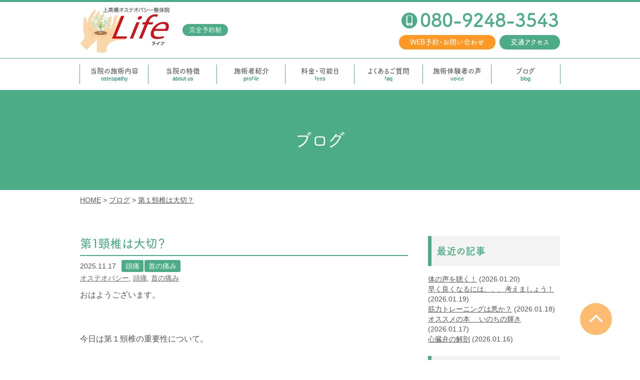

--- FILE ---
content_type: text/html; charset=UTF-8
request_url: https://life-osteo.jp/blog/3792/
body_size: 44805
content:
<!DOCTYPE html>
<html lang="ja" class="no-js">
<head prefix="og: http://ogp.me/ns#">
<meta charset="UTF-8">
<meta name="viewport" content="width=device-width,initial-scale=1.0">
<meta name="format-detection" content="telephone=no">
<title>第１頸椎は大切？ - 上高橋オステオパシー整体院 Life | 熊本市西区の整体院</title>
<meta name='robots' content='max-image-preview:large' />
	<style>img:is([sizes="auto" i], [sizes^="auto," i]) { contain-intrinsic-size: 3000px 1500px }</style>
	<!-- Google Tag Manager -->
<script>(function(w,d,s,l,i){w[l]=w[l]||[];w[l].push({'gtm.start':
new Date().getTime(),event:'gtm.js'});var f=d.getElementsByTagName(s)[0],
j=d.createElement(s),dl=l!='dataLayer'?'&l='+l:'';j.async=true;j.src=
'https://www.googletagmanager.com/gtm.js?id='+i+dl;f.parentNode.insertBefore(j,f);
})(window,document,'script','dataLayer','GTM-5WJL79N');</script>
<!-- End Google Tag Manager -->
<link rel='dns-prefetch' href='//webfont.fontplus.jp' />
<link rel='dns-prefetch' href='//cdn.jsdelivr.net' />
<script type="text/javascript">
/* <![CDATA[ */
window._wpemojiSettings = {"baseUrl":"https:\/\/s.w.org\/images\/core\/emoji\/15.0.3\/72x72\/","ext":".png","svgUrl":"https:\/\/s.w.org\/images\/core\/emoji\/15.0.3\/svg\/","svgExt":".svg","source":{"concatemoji":"https:\/\/life-osteo.jp\/wp-includes\/js\/wp-emoji-release.min.js?ver=6.7.4"}};
/*! This file is auto-generated */
!function(i,n){var o,s,e;function c(e){try{var t={supportTests:e,timestamp:(new Date).valueOf()};sessionStorage.setItem(o,JSON.stringify(t))}catch(e){}}function p(e,t,n){e.clearRect(0,0,e.canvas.width,e.canvas.height),e.fillText(t,0,0);var t=new Uint32Array(e.getImageData(0,0,e.canvas.width,e.canvas.height).data),r=(e.clearRect(0,0,e.canvas.width,e.canvas.height),e.fillText(n,0,0),new Uint32Array(e.getImageData(0,0,e.canvas.width,e.canvas.height).data));return t.every(function(e,t){return e===r[t]})}function u(e,t,n){switch(t){case"flag":return n(e,"\ud83c\udff3\ufe0f\u200d\u26a7\ufe0f","\ud83c\udff3\ufe0f\u200b\u26a7\ufe0f")?!1:!n(e,"\ud83c\uddfa\ud83c\uddf3","\ud83c\uddfa\u200b\ud83c\uddf3")&&!n(e,"\ud83c\udff4\udb40\udc67\udb40\udc62\udb40\udc65\udb40\udc6e\udb40\udc67\udb40\udc7f","\ud83c\udff4\u200b\udb40\udc67\u200b\udb40\udc62\u200b\udb40\udc65\u200b\udb40\udc6e\u200b\udb40\udc67\u200b\udb40\udc7f");case"emoji":return!n(e,"\ud83d\udc26\u200d\u2b1b","\ud83d\udc26\u200b\u2b1b")}return!1}function f(e,t,n){var r="undefined"!=typeof WorkerGlobalScope&&self instanceof WorkerGlobalScope?new OffscreenCanvas(300,150):i.createElement("canvas"),a=r.getContext("2d",{willReadFrequently:!0}),o=(a.textBaseline="top",a.font="600 32px Arial",{});return e.forEach(function(e){o[e]=t(a,e,n)}),o}function t(e){var t=i.createElement("script");t.src=e,t.defer=!0,i.head.appendChild(t)}"undefined"!=typeof Promise&&(o="wpEmojiSettingsSupports",s=["flag","emoji"],n.supports={everything:!0,everythingExceptFlag:!0},e=new Promise(function(e){i.addEventListener("DOMContentLoaded",e,{once:!0})}),new Promise(function(t){var n=function(){try{var e=JSON.parse(sessionStorage.getItem(o));if("object"==typeof e&&"number"==typeof e.timestamp&&(new Date).valueOf()<e.timestamp+604800&&"object"==typeof e.supportTests)return e.supportTests}catch(e){}return null}();if(!n){if("undefined"!=typeof Worker&&"undefined"!=typeof OffscreenCanvas&&"undefined"!=typeof URL&&URL.createObjectURL&&"undefined"!=typeof Blob)try{var e="postMessage("+f.toString()+"("+[JSON.stringify(s),u.toString(),p.toString()].join(",")+"));",r=new Blob([e],{type:"text/javascript"}),a=new Worker(URL.createObjectURL(r),{name:"wpTestEmojiSupports"});return void(a.onmessage=function(e){c(n=e.data),a.terminate(),t(n)})}catch(e){}c(n=f(s,u,p))}t(n)}).then(function(e){for(var t in e)n.supports[t]=e[t],n.supports.everything=n.supports.everything&&n.supports[t],"flag"!==t&&(n.supports.everythingExceptFlag=n.supports.everythingExceptFlag&&n.supports[t]);n.supports.everythingExceptFlag=n.supports.everythingExceptFlag&&!n.supports.flag,n.DOMReady=!1,n.readyCallback=function(){n.DOMReady=!0}}).then(function(){return e}).then(function(){var e;n.supports.everything||(n.readyCallback(),(e=n.source||{}).concatemoji?t(e.concatemoji):e.wpemoji&&e.twemoji&&(t(e.twemoji),t(e.wpemoji)))}))}((window,document),window._wpemojiSettings);
/* ]]> */
</script>
<style id='wp-emoji-styles-inline-css' type='text/css'>

	img.wp-smiley, img.emoji {
		display: inline !important;
		border: none !important;
		box-shadow: none !important;
		height: 1em !important;
		width: 1em !important;
		margin: 0 0.07em !important;
		vertical-align: -0.1em !important;
		background: none !important;
		padding: 0 !important;
	}
</style>
<link rel='stylesheet' id='wp-block-library-css' href='https://life-osteo.jp/wp-includes/css/dist/block-library/style.min.css?ver=6.7.4' media='all'>
<style id='classic-theme-styles-inline-css' type='text/css'>
/*! This file is auto-generated */
.wp-block-button__link{color:#fff;background-color:#32373c;border-radius:9999px;box-shadow:none;text-decoration:none;padding:calc(.667em + 2px) calc(1.333em + 2px);font-size:1.125em}.wp-block-file__button{background:#32373c;color:#fff;text-decoration:none}
</style>
<style id='global-styles-inline-css' type='text/css'>
:root{--wp--preset--aspect-ratio--square: 1;--wp--preset--aspect-ratio--4-3: 4/3;--wp--preset--aspect-ratio--3-4: 3/4;--wp--preset--aspect-ratio--3-2: 3/2;--wp--preset--aspect-ratio--2-3: 2/3;--wp--preset--aspect-ratio--16-9: 16/9;--wp--preset--aspect-ratio--9-16: 9/16;--wp--preset--color--black: #000000;--wp--preset--color--cyan-bluish-gray: #abb8c3;--wp--preset--color--white: #ffffff;--wp--preset--color--pale-pink: #f78da7;--wp--preset--color--vivid-red: #cf2e2e;--wp--preset--color--luminous-vivid-orange: #ff6900;--wp--preset--color--luminous-vivid-amber: #fcb900;--wp--preset--color--light-green-cyan: #7bdcb5;--wp--preset--color--vivid-green-cyan: #00d084;--wp--preset--color--pale-cyan-blue: #8ed1fc;--wp--preset--color--vivid-cyan-blue: #0693e3;--wp--preset--color--vivid-purple: #9b51e0;--wp--preset--gradient--vivid-cyan-blue-to-vivid-purple: linear-gradient(135deg,rgba(6,147,227,1) 0%,rgb(155,81,224) 100%);--wp--preset--gradient--light-green-cyan-to-vivid-green-cyan: linear-gradient(135deg,rgb(122,220,180) 0%,rgb(0,208,130) 100%);--wp--preset--gradient--luminous-vivid-amber-to-luminous-vivid-orange: linear-gradient(135deg,rgba(252,185,0,1) 0%,rgba(255,105,0,1) 100%);--wp--preset--gradient--luminous-vivid-orange-to-vivid-red: linear-gradient(135deg,rgba(255,105,0,1) 0%,rgb(207,46,46) 100%);--wp--preset--gradient--very-light-gray-to-cyan-bluish-gray: linear-gradient(135deg,rgb(238,238,238) 0%,rgb(169,184,195) 100%);--wp--preset--gradient--cool-to-warm-spectrum: linear-gradient(135deg,rgb(74,234,220) 0%,rgb(151,120,209) 20%,rgb(207,42,186) 40%,rgb(238,44,130) 60%,rgb(251,105,98) 80%,rgb(254,248,76) 100%);--wp--preset--gradient--blush-light-purple: linear-gradient(135deg,rgb(255,206,236) 0%,rgb(152,150,240) 100%);--wp--preset--gradient--blush-bordeaux: linear-gradient(135deg,rgb(254,205,165) 0%,rgb(254,45,45) 50%,rgb(107,0,62) 100%);--wp--preset--gradient--luminous-dusk: linear-gradient(135deg,rgb(255,203,112) 0%,rgb(199,81,192) 50%,rgb(65,88,208) 100%);--wp--preset--gradient--pale-ocean: linear-gradient(135deg,rgb(255,245,203) 0%,rgb(182,227,212) 50%,rgb(51,167,181) 100%);--wp--preset--gradient--electric-grass: linear-gradient(135deg,rgb(202,248,128) 0%,rgb(113,206,126) 100%);--wp--preset--gradient--midnight: linear-gradient(135deg,rgb(2,3,129) 0%,rgb(40,116,252) 100%);--wp--preset--font-size--small: 13px;--wp--preset--font-size--medium: 20px;--wp--preset--font-size--large: 36px;--wp--preset--font-size--x-large: 42px;--wp--preset--spacing--20: 0.44rem;--wp--preset--spacing--30: 0.67rem;--wp--preset--spacing--40: 1rem;--wp--preset--spacing--50: 1.5rem;--wp--preset--spacing--60: 2.25rem;--wp--preset--spacing--70: 3.38rem;--wp--preset--spacing--80: 5.06rem;--wp--preset--shadow--natural: 6px 6px 9px rgba(0, 0, 0, 0.2);--wp--preset--shadow--deep: 12px 12px 50px rgba(0, 0, 0, 0.4);--wp--preset--shadow--sharp: 6px 6px 0px rgba(0, 0, 0, 0.2);--wp--preset--shadow--outlined: 6px 6px 0px -3px rgba(255, 255, 255, 1), 6px 6px rgba(0, 0, 0, 1);--wp--preset--shadow--crisp: 6px 6px 0px rgba(0, 0, 0, 1);}:where(.is-layout-flex){gap: 0.5em;}:where(.is-layout-grid){gap: 0.5em;}body .is-layout-flex{display: flex;}.is-layout-flex{flex-wrap: wrap;align-items: center;}.is-layout-flex > :is(*, div){margin: 0;}body .is-layout-grid{display: grid;}.is-layout-grid > :is(*, div){margin: 0;}:where(.wp-block-columns.is-layout-flex){gap: 2em;}:where(.wp-block-columns.is-layout-grid){gap: 2em;}:where(.wp-block-post-template.is-layout-flex){gap: 1.25em;}:where(.wp-block-post-template.is-layout-grid){gap: 1.25em;}.has-black-color{color: var(--wp--preset--color--black) !important;}.has-cyan-bluish-gray-color{color: var(--wp--preset--color--cyan-bluish-gray) !important;}.has-white-color{color: var(--wp--preset--color--white) !important;}.has-pale-pink-color{color: var(--wp--preset--color--pale-pink) !important;}.has-vivid-red-color{color: var(--wp--preset--color--vivid-red) !important;}.has-luminous-vivid-orange-color{color: var(--wp--preset--color--luminous-vivid-orange) !important;}.has-luminous-vivid-amber-color{color: var(--wp--preset--color--luminous-vivid-amber) !important;}.has-light-green-cyan-color{color: var(--wp--preset--color--light-green-cyan) !important;}.has-vivid-green-cyan-color{color: var(--wp--preset--color--vivid-green-cyan) !important;}.has-pale-cyan-blue-color{color: var(--wp--preset--color--pale-cyan-blue) !important;}.has-vivid-cyan-blue-color{color: var(--wp--preset--color--vivid-cyan-blue) !important;}.has-vivid-purple-color{color: var(--wp--preset--color--vivid-purple) !important;}.has-black-background-color{background-color: var(--wp--preset--color--black) !important;}.has-cyan-bluish-gray-background-color{background-color: var(--wp--preset--color--cyan-bluish-gray) !important;}.has-white-background-color{background-color: var(--wp--preset--color--white) !important;}.has-pale-pink-background-color{background-color: var(--wp--preset--color--pale-pink) !important;}.has-vivid-red-background-color{background-color: var(--wp--preset--color--vivid-red) !important;}.has-luminous-vivid-orange-background-color{background-color: var(--wp--preset--color--luminous-vivid-orange) !important;}.has-luminous-vivid-amber-background-color{background-color: var(--wp--preset--color--luminous-vivid-amber) !important;}.has-light-green-cyan-background-color{background-color: var(--wp--preset--color--light-green-cyan) !important;}.has-vivid-green-cyan-background-color{background-color: var(--wp--preset--color--vivid-green-cyan) !important;}.has-pale-cyan-blue-background-color{background-color: var(--wp--preset--color--pale-cyan-blue) !important;}.has-vivid-cyan-blue-background-color{background-color: var(--wp--preset--color--vivid-cyan-blue) !important;}.has-vivid-purple-background-color{background-color: var(--wp--preset--color--vivid-purple) !important;}.has-black-border-color{border-color: var(--wp--preset--color--black) !important;}.has-cyan-bluish-gray-border-color{border-color: var(--wp--preset--color--cyan-bluish-gray) !important;}.has-white-border-color{border-color: var(--wp--preset--color--white) !important;}.has-pale-pink-border-color{border-color: var(--wp--preset--color--pale-pink) !important;}.has-vivid-red-border-color{border-color: var(--wp--preset--color--vivid-red) !important;}.has-luminous-vivid-orange-border-color{border-color: var(--wp--preset--color--luminous-vivid-orange) !important;}.has-luminous-vivid-amber-border-color{border-color: var(--wp--preset--color--luminous-vivid-amber) !important;}.has-light-green-cyan-border-color{border-color: var(--wp--preset--color--light-green-cyan) !important;}.has-vivid-green-cyan-border-color{border-color: var(--wp--preset--color--vivid-green-cyan) !important;}.has-pale-cyan-blue-border-color{border-color: var(--wp--preset--color--pale-cyan-blue) !important;}.has-vivid-cyan-blue-border-color{border-color: var(--wp--preset--color--vivid-cyan-blue) !important;}.has-vivid-purple-border-color{border-color: var(--wp--preset--color--vivid-purple) !important;}.has-vivid-cyan-blue-to-vivid-purple-gradient-background{background: var(--wp--preset--gradient--vivid-cyan-blue-to-vivid-purple) !important;}.has-light-green-cyan-to-vivid-green-cyan-gradient-background{background: var(--wp--preset--gradient--light-green-cyan-to-vivid-green-cyan) !important;}.has-luminous-vivid-amber-to-luminous-vivid-orange-gradient-background{background: var(--wp--preset--gradient--luminous-vivid-amber-to-luminous-vivid-orange) !important;}.has-luminous-vivid-orange-to-vivid-red-gradient-background{background: var(--wp--preset--gradient--luminous-vivid-orange-to-vivid-red) !important;}.has-very-light-gray-to-cyan-bluish-gray-gradient-background{background: var(--wp--preset--gradient--very-light-gray-to-cyan-bluish-gray) !important;}.has-cool-to-warm-spectrum-gradient-background{background: var(--wp--preset--gradient--cool-to-warm-spectrum) !important;}.has-blush-light-purple-gradient-background{background: var(--wp--preset--gradient--blush-light-purple) !important;}.has-blush-bordeaux-gradient-background{background: var(--wp--preset--gradient--blush-bordeaux) !important;}.has-luminous-dusk-gradient-background{background: var(--wp--preset--gradient--luminous-dusk) !important;}.has-pale-ocean-gradient-background{background: var(--wp--preset--gradient--pale-ocean) !important;}.has-electric-grass-gradient-background{background: var(--wp--preset--gradient--electric-grass) !important;}.has-midnight-gradient-background{background: var(--wp--preset--gradient--midnight) !important;}.has-small-font-size{font-size: var(--wp--preset--font-size--small) !important;}.has-medium-font-size{font-size: var(--wp--preset--font-size--medium) !important;}.has-large-font-size{font-size: var(--wp--preset--font-size--large) !important;}.has-x-large-font-size{font-size: var(--wp--preset--font-size--x-large) !important;}
:where(.wp-block-post-template.is-layout-flex){gap: 1.25em;}:where(.wp-block-post-template.is-layout-grid){gap: 1.25em;}
:where(.wp-block-columns.is-layout-flex){gap: 2em;}:where(.wp-block-columns.is-layout-grid){gap: 2em;}
:root :where(.wp-block-pullquote){font-size: 1.5em;line-height: 1.6;}
</style>
<link rel='stylesheet' id='contact-form-7-css' href='https://life-osteo.jp/wp-content/plugins/contact-form-7/includes/css/styles.css?ver=6.0.4' media='all'>
<link rel='stylesheet' id='font-awesome-css' href='//cdn.jsdelivr.net/npm/font-awesome@4.7.0/css/font-awesome.min.css' media='all'>
<link rel='stylesheet' id='style-css' href='https://life-osteo.jp/wp-content/themes/life/style.css?ver=20250307082555' media='all'>
<script type="text/javascript" src="//webfont.fontplus.jp/accessor/script/fontplus.js?CWkMrfCrFlQ%3D&amp;pm=1&amp;aa=1&amp;ab=1" id="fontplus-js"></script>
<link rel="https://api.w.org/" href="https://life-osteo.jp/wp-json/" /><link rel="alternate" title="JSON" type="application/json" href="https://life-osteo.jp/wp-json/wp/v2/posts/3792" /><link rel="alternate" title="oEmbed (JSON)" type="application/json+oembed" href="https://life-osteo.jp/wp-json/oembed/1.0/embed?url=https%3A%2F%2Flife-osteo.jp%2Fblog%2F3792%2F" />
<link rel="alternate" title="oEmbed (XML)" type="text/xml+oembed" href="https://life-osteo.jp/wp-json/oembed/1.0/embed?url=https%3A%2F%2Flife-osteo.jp%2Fblog%2F3792%2F&#038;format=xml" />
<script type="text/javascript">
(function(url){
	if(/(?:Chrome\/26\.0\.1410\.63 Safari\/537\.31|WordfenceTestMonBot)/.test(navigator.userAgent)){ return; }
	var addEvent = function(evt, handler) {
		if (window.addEventListener) {
			document.addEventListener(evt, handler, false);
		} else if (window.attachEvent) {
			document.attachEvent('on' + evt, handler);
		}
	};
	var removeEvent = function(evt, handler) {
		if (window.removeEventListener) {
			document.removeEventListener(evt, handler, false);
		} else if (window.detachEvent) {
			document.detachEvent('on' + evt, handler);
		}
	};
	var evts = 'contextmenu dblclick drag dragend dragenter dragleave dragover dragstart drop keydown keypress keyup mousedown mousemove mouseout mouseover mouseup mousewheel scroll'.split(' ');
	var logHuman = function() {
		if (window.wfLogHumanRan) { return; }
		window.wfLogHumanRan = true;
		var wfscr = document.createElement('script');
		wfscr.type = 'text/javascript';
		wfscr.async = true;
		wfscr.src = url + '&r=' + Math.random();
		(document.getElementsByTagName('head')[0]||document.getElementsByTagName('body')[0]).appendChild(wfscr);
		for (var i = 0; i < evts.length; i++) {
			removeEvent(evts[i], logHuman);
		}
	};
	for (var i = 0; i < evts.length; i++) {
		addEvent(evts[i], logHuman);
	}
})('//life-osteo.jp/?wordfence_lh=1&hid=B0DE8399E9FD7747F9E7D61EA51F0CA7');
</script><script>!function(e){e.className=e.className.replace(/\bno-js\b/,"js")}(document.documentElement)</script>
<meta name="description" content="おはようございます。 &nbsp; 今日は第１頸椎の重要性について。 &nbsp; 頸椎は背骨の一部で、 &nbsp; 首の部分の背骨の事を特別に頸椎と言います🧐👆 &nbsp; 頸椎は７個ありまして、上から順番に、 &amp;...">
<!-- OGP -->
<meta property="og:type" content="article">
<meta property="og:title" content="第１頸椎は大切？">
<meta property="og:description" content="おはようございます。 &nbsp; 今日は第１頸椎の重要性について。 &nbsp; 頸椎は背骨の一部で、 &nbsp; 首の部分の背骨の事を特別に頸椎と言います🧐👆 &nbsp; 頸椎は７個ありまして、上から順番に、 &amp;...">
<meta property="og:url" content="https://life-osteo.jp/blog/3792/">
<meta property="og:site_name" content="上高橋オステオパシー整体院 Life | 熊本市西区の整体院">
<meta property="og:image" content="https://life-osteo.jp/wp-content/uploads/2022/07/16c25393d1a419ff3126301d97856dc5-556x630.png">
<!-- /OGP -->
<link rel="apple-touch-icon" sizes="152x152" href="https://life-osteo.jp/apple-touch-icon.png">
<link rel="alternate" type="application/rss+xml" href="https://life-osteo.jp/feed/">
<link rel="alternate" type="application/atom+xml" href="https://life-osteo.jp/feed/atom/">
</head>
<body class="post-template-default single single-post postid-3792 single-format-standard">
<!-- Google Tag Manager (noscript) -->
<noscript><iframe src="https://www.googletagmanager.com/ns.html?id=GTM-5WJL79N"
height="0" width="0" style="display:none;visibility:hidden"></iframe></noscript>
<!-- End Google Tag Manager (noscript) -->
<!--[if lt IE 9]><noscript><p class="for-ie"><strong>Javascriptをオンにするか、最新のブラウザをご利用ください。</strong></p></noscript><![endif]-->
<div class="site">
<header class="site-header">
	<div class="site-header-content">
		<div class="hgroup">
			<p class="site-title"><a href="https://life-osteo.jp/" rel="home"><img src="https://life-osteo.jp/wp-content/themes/life/images/logo.png" alt="上高橋オステオパシー整体院 Life | 熊本市西区の整体院"></a></p>
			<span class="site-sub-title">完全予約制</span>
		</div>
		<div class="head-contact">
			<div class="head-contact__tel">
				<span class="screen-reader-text">電話番号：</span><a href="tel:08092483543">080-9248-3543</a>			</div>
			<div class="head-contact__buttons">
				<a href="https://life-osteo.jp/contact/" class="btn head-contact__mail">WEB予約・お問い合わせ</a>
				<a href="https://life-osteo.jp/#access" class="btn head-contact__access">交通アクセス</a>
			</div>
		</div>
		<button id="nav-button" class="menu-button">
			<svg class="menu-icon" width="40" height="40">
				<path d="M4 20h32" stroke-width="4" class="menu-icon__bar menu-icon__bar--1"/>
				<path d="M4 20h32" stroke-width="4" class="menu-icon__bar menu-icon__bar--2"/>
				<path d="M4 20h32" stroke-width="4" class="menu-icon__bar menu-icon__bar--3"/>
			</svg>
			<span class="screen-reader-text">Menu</span>
		</button>
	</div>
	<nav id="nav" class="global-nav">
		<ul class="global-nav__list">
			<li class="global-nav__item"><a href="https://life-osteo.jp/osteopathy/" data-en="osteopathy">当院の施術内容</a></li>
			<li class="global-nav__item"><a href="https://life-osteo.jp/about/" data-en="about us">当院の特徴</a></li>
			<li class="global-nav__item"><a href="https://life-osteo.jp/profile/" data-en="profile">施術者紹介</a></li>
			<li class="global-nav__item"><a href="https://life-osteo.jp/fees/" data-en="fees">料金・可能日</a></li>
			<li class="global-nav__item"><a href="https://life-osteo.jp/faq/" data-en="faq">よくあるご質問</a></li>
          <li class="global-nav__item"><a href="https://life-osteo.jp/voice/" data-en="voice">施術体験者の声</a></li>
          <li class="global-nav__item"><a href="https://life-osteo.jp/blog/" data-en="blog">ブログ</a></li>
		</ul>
	</nav>
		<div class="page-header">
		<h1 class="page-title">ブログ</h1>
	</div>
		</header>
<div class="site-content site-content--blog">
<nav class="breadcrumbs">
<ol>
	<li><a href="https://life-osteo.jp/">Home</a></li>
	<li><a href="https://life-osteo.jp/blog/">ブログ</a></li>
	<li><a href="https://life-osteo.jp/blog/3792/">第１頸椎は大切？</a></li>
</ol>
<script type="application/ld+json">{"@context":"http://schema.org","@type":"BreadcrumbList","itemListElement":[{"@type":"ListItem","position":1,"item":{"@id":"https://life-osteo.jp/","name":"Home"}},{"@type":"ListItem","position":2,"item":{"@id":"https://life-osteo.jp/blog/","name":"ブログ"}},{"@type":"ListItem","position":3,"item":{"@id":"https://life-osteo.jp/blog/3792/","name":"第１頸椎は大切？"}}]}</script>
</nav>
	<main>
		<article class="post-3792 post type-post status-publish format-standard has-post-thumbnail category-59 category-92 tag-55 tag-60 tag-93">
    <header class="entry-header">
    <h1 class="entry-title">第１頸椎は大切？</h1>
    <div class="entry-meta">
      <time datetime="2025-11-17" class="entry-date">2025.11.17</time>      <span class="post-categories"><span class="screen-reader-text">カテゴリー: </span><a href="https://life-osteo.jp/blog/category/%e9%a0%ad%e7%97%9b/" rel="category tag">頭痛</a> <a href="https://life-osteo.jp/blog/category/%e9%a6%96%e3%81%ae%e7%97%9b%e3%81%bf/" rel="category tag">首の痛み</a></span>
      <span class="post-tags"><span class="screen-reader-text">タグ: </span><a href="https://life-osteo.jp/blog/tag/%e3%82%aa%e3%82%b9%e3%83%86%e3%82%aa%e3%83%91%e3%82%b7%e3%83%bc/" rel="tag">オステオパシー</a>, <a href="https://life-osteo.jp/blog/tag/%e9%a0%ad%e7%97%9b/" rel="tag">頭痛</a>, <a href="https://life-osteo.jp/blog/tag/%e9%a6%96%e3%81%ae%e7%97%9b%e3%81%bf/" rel="tag">首の痛み</a></span>    </div>
  </header>
  <div class="entry-content">
    <p>おはようございます。</p>
<p>&nbsp;</p>
<p>今日は第１頸椎の重要性について。</p>
<p>&nbsp;</p>
<p>頸椎は背骨の一部で、</p>
<p>&nbsp;</p>
<p>首の部分の背骨の事を特別に頸椎と言います🧐👆</p>
<p>&nbsp;</p>
<p>頸椎は７個ありまして、上から順番に、</p>
<p>&nbsp;</p>
<p>第１頸椎、したは第７頸椎までです。</p>
<p>&nbsp;</p>
<p><img fetchpriority="high" decoding="async" class="aligncenter size-medium wp-image-3794" src="https://life-osteo.jp/wp-content/uploads/2022/07/16c25393d1a419ff3126301d97856dc5-526x640.png" alt="" width="526" height="640" /></p>
<p>&nbsp;</p>
<p>意外なところでは、長い首のキリンも</p>
<p>&nbsp;</p>
<p>実は、首の骨が７個なんです。</p>
<p>&nbsp;</p>
<p>そして、今回取り上げるのは、一番上の</p>
<p>&nbsp;</p>
<p>第１頸椎です。</p>
<p>&nbsp;</p>
<p>後頭骨と接して環椎後頭関節という関節を</p>
<p>&nbsp;</p>
<p>形成しています。</p>
<p>&nbsp;</p>
<p><img decoding="async" class="aligncenter size-medium wp-image-3793" src="https://life-osteo.jp/wp-content/uploads/2022/07/fb4c8b2af4d3277e2b6a549391d70332-640x446.png" alt="" width="640" height="446" /></p>
<p>プロメテウス解剖学、良い本です。</p>
<p>&nbsp;</p>
<p>買いましょう。</p>
<p>&nbsp;</p>
<p><img decoding="async" class="aligncenter size-medium wp-image-3795" src="https://life-osteo.jp/wp-content/uploads/2022/07/b6a2a5a1cdad74a7c037aedaa8e0e0d7-640x192.png" alt="" width="640" height="192" /></p>
<p>&nbsp;</p>
<p>輪っかのような形をしています。</p>
<p>&nbsp;</p>
<p>だから、環椎👆</p>
<p>&nbsp;</p>
<p>そしてこの環椎、大切なのは、同じ高さに</p>
<p>&nbsp;</p>
<p>延髄があります。</p>
<p>&nbsp;</p>
<p>つまり、この環椎に歪みや制限が生じると、</p>
<p>&nbsp;</p>
<p>延髄の機能に影響が出ます🧐👆</p>
<p>&nbsp;</p>
<p>延髄には、呼吸中枢や循環器中枢などの</p>
<p>&nbsp;</p>
<p>生命の調節中枢があります。</p>
<p>&nbsp;</p>
<p>なので、体のホメオスタシス（恒常性）の維持に</p>
<p>&nbsp;</p>
<p>すごく関わります。</p>
<p>&nbsp;</p>
<p>つまり、症状がずっと続いていて、改善しない😰</p>
<p>&nbsp;</p>
<p>関節可動域は改善したのに、痛みが取れない😱</p>
<p>&nbsp;</p>
<p>そんな時には、この部分に何らかの問題があることがあります。</p>
<p>&nbsp;</p>
<p>特に、代表的なのは、カイロプラクティックのテクニック。</p>
<p>&nbsp;</p>
<p>このカイロのテクニックの伝統技法に上部頸椎アジャストメントがあります。</p>
<p>&nbsp;</p>
<p><img loading="lazy" decoding="async" class="aligncenter size-medium wp-image-3788" src="https://life-osteo.jp/wp-content/uploads/2022/07/17482-352x640.jpg" alt="" width="352" height="640" /></p>
<p>&nbsp;</p>
<p>こんな感じで検査して、アジャストするのですが、、、、</p>
<p>&nbsp;</p>
<p>まぁ、第１頸椎は触るのが難しいのです。</p>
<p>&nbsp;</p>
<p>上記したように、延髄と深い関係がありますから、</p>
<p>&nbsp;</p>
<p>当然、体としては、触れられたくないのです。</p>
<p>&nbsp;</p>
<p>だから、体の奥底にあって、簡単には触れる事ができない</p>
<p>&nbsp;</p>
<p>ようにしてあります🧐👆。</p>
<p>&nbsp;</p>
<p>だからこそ、ここに対してのテクニックは</p>
<p>&nbsp;</p>
<p>非常に効果的です。</p>
<p>&nbsp;</p>
<p>加えて、残念ながらこの部分の頸椎は歪みやすく、</p>
<p>&nbsp;</p>
<p>問題が生じやすいという特徴があります😖。</p>
<p>&nbsp;</p>
<p>ですので、この部分の正確な検査と施術が大切なのですが、</p>
<p>&nbsp;</p>
<p>触診が難しいので、施術者の基礎力を</p>
<p>&nbsp;</p>
<p>問われる場所でもあります。</p>
<p>&nbsp;</p>
<p>臨床を積んでいって思うのは、</p>
<p>&nbsp;</p>
<p>実は、ここに問題がないと言う人は、</p>
<p>&nbsp;</p>
<p>ほとんどいません😰</p>
<p>&nbsp;</p>
<p>ですが、最近気になったのは、</p>
<p>&nbsp;</p>
<p>体の起点となる問題点を施術すると、</p>
<p>&nbsp;</p>
<p>勝手に、この環椎後頭関節が矯正されてしまう事があります🤪。</p>
<p>&nbsp;</p>
<p>つまり、ここはただの補正関節なのでは？</p>
<p>&nbsp;</p>
<p>実は、この部分を第１と考えるカイロの</p>
<p>&nbsp;</p>
<p>考え方に、少しだけ、落とし穴がありそう・・・</p>
<p>&nbsp;</p>
<p>まだまだ、研究が必要ですが、</p>
<p>&nbsp;</p>
<p>少しづつ、臨床でのデータを蓄積していきましょう。</p>
<p>&nbsp;</p>
<hr />
<p>&nbsp;</p>
<p>お問い合わせ</p>
<p>お電話は 080 ー　9248 ー　3543</p>
<p>出ない場合は着信のみ、あるいは留守電にメッセージを残されてください。 　必ず折り返し、お電話いたします。</p>
<p>メールは contact@life-osteo.jp</p>
<p>Lineからでも友達申請して、予約していただけます。</p>
<p>ホームページ上のQRコードからどうぞ。</p>
<p>または、こちら</p>
<p>https://line.me/ti/p/%40cxb9261y#~</p>
<p>その際、友だち追加だけでは、ご登録ができません。</p>
<p>必ず、メッセージにて、お名前、お悩みの状況、希望の予約日などを簡単にで結構ですので、送られてください。</p>
<p>Facebookのページはこちら</p>
<p>https://www.facebook.com/pages/category/Medical---Health/上高橋オステオパシー整体院Life-159955524672875/</p>
<p>Messengerにて、お問い合わせください。</p>
<p>Instagramはこちら</p>
<p>https://www.instagram.com/life.seitai/</p>
<p>メッセージを送られて下さい。</p>
<p>上高橋オステオパシー整体院　Life</p>
<p>【住　所】〒860-0061<br />
熊本県熊本市西区上高橋1-5-16-2</p>
<p>【アクセス】　熊本市三和中学校近く、川沿いの道に面しています。<br />
Google マップなどで検索されると分かりやすいです。</p>
<p>【 院　長 】　 平生 智昭</p>
<p>＃熊本市<br />
＃西区<br />
＃整体<br />
＃高橋<br />
＃上高橋<br />
＃城山<br />
＃春日<br />
＃池上<br />
＃オステオパシー<br />
＃キネシオロジー<br />
＃完全予約制<br />
＃骨盤調整<br />
＃全身調整<br />
＃コンディショニング<br />
＃骨格矯正<br />
＃夜10時まで<br />
＃駐車場2台完備 ＃筋膜<br />
＃リンパ<br />
＃姿勢改善<br />
＃妊娠中の方対応<br />
＃こども対応<br />
＃スポーツ対応<br />
＃カード決済対応<br />
＃キャッシュレス決済対応</p>
  </div>
    <aside class="post-share">
    <h2 class="post-share__heading">Share</h2>
    <ul class="share-buttons">
<li class="share-buttons__item"><a href="https://www.facebook.com/sharer/sharer.php?u=https%3A%2F%2Flife-osteo.jp%2Fblog%2F3792%2F" class="share-buttons__link facebook" title="Facebookでシェア"><span class="share-buttons__title">Facebook</span></a></li><li class="share-buttons__item"><a href="https://twitter.com/intent/tweet?url=https%3A%2F%2Flife-osteo.jp%2Fblog%2F3792%2F&amp;text=%E7%AC%AC%EF%BC%91%E9%A0%B8%E6%A4%8E%E3%81%AF%E5%A4%A7%E5%88%87%EF%BC%9F" class="share-buttons__link twitter" title="ツイート"><span class="share-buttons__title">Twitter</span></a></li><li class="share-buttons__item"><a href="https://plus.google.com/share?url=https%3A%2F%2Flife-osteo.jp%2Fblog%2F3792%2F" class="share-buttons__link googleplus" title="Google+でシェア"><span class="share-buttons__title">Google+</span></a></li><li class="share-buttons__item"><a href="https://getpocket.com/edit?url=https%3A%2F%2Flife-osteo.jp%2Fblog%2F3792%2F" class="share-buttons__link pocket" title="Pocketに入れる"><span class="share-buttons__title">Pocket</span></a></li><li class="share-buttons__item"><a href="http://b.hatena.ne.jp/add?mode=confirm&amp;url=https%3A%2F%2Flife-osteo.jp%2Fblog%2F3792%2F" class="share-buttons__link hatena" title="はてなブックマーク"><span class="share-buttons__title">Hatena</span></a></li>
</ul>  </aside>
    <script type="application/ld+json">{"@context":"http://schema.org","@type":"BlogPosting","mainEntityOfPage":{"@type":"WebPage","@id":"https://life-osteo.jp/blog/3792/"},"headline":"第１頸椎は大切？","datePublished":"2025-11-17T09:16:00+09:00","dateModified":"2025-11-10T07:36:57+09:00","description":"おはようございます。 &nbsp; 今日は第１頸椎の重要性について。 &nbsp; 頸椎は背骨の一部で、 &nbsp; 首の部分の背骨の事を特別に頸椎と言います🧐👆 &nbsp; 頸椎は７個ありまして、上から順番に、 &...","keywords":"\u003Ca href=\"https://life-osteo.jp/blog/tag/%e3%82%aa%e3%82%b9%e3%83%86%e3%82%aa%e3%83%91%e3%82%b7%e3%83%bc/\" rel=\"tag\"\u003Eオステオパシー\u003C/a\u003E,\u003Ca href=\"https://life-osteo.jp/blog/tag/%e9%a0%ad%e7%97%9b/\" rel=\"tag\"\u003E頭痛\u003C/a\u003E,\u003Ca href=\"https://life-osteo.jp/blog/tag/%e9%a6%96%e3%81%ae%e7%97%9b%e3%81%bf/\" rel=\"tag\"\u003E首の痛み\u003C/a\u003E","image":{"@type":"ImageObject","url":"https://life-osteo.jp/wp-content/uploads/2022/07/16c25393d1a419ff3126301d97856dc5.png","width":556,"height":676},"author":"上高橋オステオパシー整体院 Life","publisher":{"@type":"Organization","name":"上高橋オステオパシー整体院 Life","logo":{"@type":"ImageObject","url":"https://life-osteo.jp/wp-content/uploads/2018/03/logo.png","width":180,"height":92}}}</script>
</article>

	<nav class="navigation post-navigation" aria-label="投稿">
		<h2 class="screen-reader-text">投稿ナビゲーション</h2>
		<div class="nav-links"><div class="nav-previous"><a href="https://life-osteo.jp/blog/2484/" rel="prev">Older Post</a></div><div class="nav-next"><a href="https://life-osteo.jp/blog/5555/" rel="next">Newer Post</a></div></div>
	</nav>	</main>
<aside class="sidebar">
	<section class="widget">
		<h2 class="widget__title">最近の記事</h2>
		<div class="widget__content">
			<ul class="recent-posts">
								<li class="recent-posts__item"><a href="https://life-osteo.jp/blog/5704/">体の声を聴く！</a> <time datetime="2026-01-20" class="recent-posts__date">(2026.01.20)</time></li>
								<li class="recent-posts__item"><a href="https://life-osteo.jp/blog/4204/">早く良くなるには、、、考えましょう！</a> <time datetime="2026-01-19" class="recent-posts__date">(2026.01.19)</time></li>
								<li class="recent-posts__item"><a href="https://life-osteo.jp/blog/96/">筋力トレーニングは悪か？</a> <time datetime="2026-01-18" class="recent-posts__date">(2026.01.18)</time></li>
								<li class="recent-posts__item"><a href="https://life-osteo.jp/blog/273/">オススメの本　 いのちの輝き</a> <time datetime="2026-01-17" class="recent-posts__date">(2026.01.17)</time></li>
								<li class="recent-posts__item"><a href="https://life-osteo.jp/blog/1701/">心臓弁の解剖</a> <time datetime="2026-01-16" class="recent-posts__date">(2026.01.16)</time></li>
							</ul>
		</div>
	</section>
	<section class="widget">
		<h2 class="widget__title">記事カテゴリー</h2>
		<div class="widget__content">
			<ul class="category-list">
					<li class="cat-item cat-item-12"><a href="https://life-osteo.jp/blog/category/advice/">アドバイス</a> (148)
</li>
	<li class="cat-item cat-item-29"><a href="https://life-osteo.jp/blog/category/%e3%82%a2%e3%83%ad%e3%83%9e/">アロマ</a> (38)
</li>
	<li class="cat-item cat-item-34"><a href="https://life-osteo.jp/blog/category/%e3%81%8a%e3%81%99%e3%81%99%e3%82%81%e3%81%ae%e6%9c%ac/">おすすめの本</a> (24)
</li>
	<li class="cat-item cat-item-54"><a href="https://life-osteo.jp/blog/category/%e3%82%aa%e3%82%b9%e3%83%86%e3%82%aa%e3%83%91%e3%82%b7%e3%83%bc/">オステオパシー</a> (136)
</li>
	<li class="cat-item cat-item-10"><a href="https://life-osteo.jp/blog/category/news/">お知らせ</a> (232)
</li>
	<li class="cat-item cat-item-115"><a href="https://life-osteo.jp/blog/category/%e3%82%ab%e3%82%a6%e3%83%b3%e3%82%bb%e3%83%aa%e3%83%b3%e3%82%b0/">カウンセリング</a> (13)
</li>
	<li class="cat-item cat-item-98"><a href="https://life-osteo.jp/blog/category/%e3%82%ad%e3%83%8d%e3%82%b7%e3%82%aa%e3%83%ad%e3%82%b8%e3%83%bc/">キネシオロジー</a> (42)
</li>
	<li class="cat-item cat-item-65"><a href="https://life-osteo.jp/blog/category/%e3%82%b9%e3%83%9d%e3%83%bc%e3%83%84/">スポーツ</a> (11)
</li>
	<li class="cat-item cat-item-43"><a href="https://life-osteo.jp/blog/category/%e3%82%bb%e3%83%9f%e3%83%8a%e3%83%bc/">セミナー</a> (15)
</li>
	<li class="cat-item cat-item-11"><a href="https://life-osteo.jp/blog/category/therapy/">今日の施術</a> (69)
</li>
	<li class="cat-item cat-item-18"><a href="https://life-osteo.jp/blog/category/%e4%bd%93%e3%81%ae%e3%81%93%e3%81%a8/">体のこと</a> (196)
</li>
	<li class="cat-item cat-item-90"><a href="https://life-osteo.jp/blog/category/%e5%86%85%e8%87%93/">内臓</a> (27)
</li>
	<li class="cat-item cat-item-80"><a href="https://life-osteo.jp/blog/category/%e5%9d%90%e9%aa%a8%e7%a5%9e%e7%b5%8c%e7%97%9b/">坐骨神経痛</a> (3)
</li>
	<li class="cat-item cat-item-44"><a href="https://life-osteo.jp/blog/category/%e5%a4%a7%e5%ad%a6/">大学</a> (54)
</li>
	<li class="cat-item cat-item-67"><a href="https://life-osteo.jp/blog/category/%e5%a6%8a%e5%a9%a6%e3%83%bb%e7%94%a3%e5%89%8d%e3%83%bb%e5%89%8d%e5%be%8c/">妊婦・産前・前後</a> (4)
</li>
	<li class="cat-item cat-item-79"><a href="https://life-osteo.jp/blog/category/%e5%a7%bf%e5%8b%a2/">姿勢</a> (6)
</li>
	<li class="cat-item cat-item-97"><a href="https://life-osteo.jp/blog/category/%e5%bf%83%e3%81%a8%e4%bd%93/">心と体</a> (21)
</li>
	<li class="cat-item cat-item-74"><a href="https://life-osteo.jp/blog/category/%e6%84%9f%e6%9f%93%e7%97%87%e5%af%be%e7%ad%96/">感染症対策</a> (1)
</li>
	<li class="cat-item cat-item-77"><a href="https://life-osteo.jp/blog/category/%e6%89%8b%e3%81%ae%e3%81%97%e3%81%b3%e3%82%8c/">手のしびれ</a> (7)
</li>
	<li class="cat-item cat-item-21"><a href="https://life-osteo.jp/blog/category/%e6%96%bd%e8%a1%93/">施術</a> (147)
</li>
	<li class="cat-item cat-item-14"><a href="https://life-osteo.jp/blog/category/day/">日々</a> (315)
</li>
	<li class="cat-item cat-item-1"><a href="https://life-osteo.jp/blog/category/uncategorized/">未分類</a> (10)
</li>
	<li class="cat-item cat-item-35"><a href="https://life-osteo.jp/blog/category/%e6%a0%84%e9%a4%8a%e3%81%ab%e3%81%a4%e3%81%84%e3%81%a6/">栄養について</a> (62)
</li>
	<li class="cat-item cat-item-41"><a href="https://life-osteo.jp/blog/category/%e7%89%a9%e5%93%81%e8%b2%a9%e5%a3%b2%e3%82%92%e5%a7%8b%e3%82%81%e3%81%be%e3%81%97%e3%81%9f%e3%80%82/">物品販売を始めました。</a> (3)
</li>
	<li class="cat-item cat-item-37"><a href="https://life-osteo.jp/blog/category/%e7%b5%8c%e5%96%b6/">経営</a> (30)
</li>
	<li class="cat-item cat-item-116"><a href="https://life-osteo.jp/blog/category/%e8%82%a1%e9%96%a2%e7%af%80%e3%81%ae%e7%97%9b%e3%81%bf/">股関節の痛み</a> (6)
</li>
	<li class="cat-item cat-item-47"><a href="https://life-osteo.jp/blog/category/%e8%82%a9%e3%81%ae%e7%97%9b%e3%81%bf/">肩の痛み</a> (9)
</li>
	<li class="cat-item cat-item-46"><a href="https://life-osteo.jp/blog/category/%e8%85%b0%e7%97%9b/">腰痛</a> (26)
</li>
	<li class="cat-item cat-item-53"><a href="https://life-osteo.jp/blog/category/%e8%85%b0%e9%83%a8%e8%84%8a%e6%9f%b1%e7%ae%a1%e7%8b%ad%e7%aa%84%e7%97%87/">腰部脊柱管狭窄症</a> (3)
</li>
	<li class="cat-item cat-item-50"><a href="https://life-osteo.jp/blog/category/%e8%86%9d%e3%81%ae%e7%97%9b%e3%81%bf/">膝の痛み</a> (8)
</li>
	<li class="cat-item cat-item-107"><a href="https://life-osteo.jp/blog/category/%e8%96%ac/">薬</a> (4)
</li>
	<li class="cat-item cat-item-114"><a href="https://life-osteo.jp/blog/category/%e8%a5%bf%e6%b4%8b%e5%8d%a0%e6%98%9f%e8%a1%93/">西洋占星術</a> (10)
</li>
	<li class="cat-item cat-item-39"><a href="https://life-osteo.jp/blog/category/%e8%a8%aa%e5%95%8f%e6%96%bd%e8%a1%93%e5%a7%8b%e3%82%81%e3%81%be%e3%81%97%e3%81%9f/">訪問施術始めました</a> (1)
</li>
	<li class="cat-item cat-item-68"><a href="https://life-osteo.jp/blog/category/%e8%b6%b3/">足</a> (6)
</li>
	<li class="cat-item cat-item-32"><a href="https://life-osteo.jp/blog/category/%e9%81%8e%e5%8e%bb%e3%81%ae%e3%82%bb%e3%83%9f%e3%83%8a%e3%83%bc%e5%8f%97%e8%ac%9b%e6%ad%b4/">過去のセミナー受講歴</a> (1)
</li>
	<li class="cat-item cat-item-59"><a href="https://life-osteo.jp/blog/category/%e9%a0%ad%e7%97%9b/">頭痛</a> (13)
</li>
	<li class="cat-item cat-item-92"><a href="https://life-osteo.jp/blog/category/%e9%a6%96%e3%81%ae%e7%97%9b%e3%81%bf/">首の痛み</a> (9)
</li>
	<li class="cat-item cat-item-99"><a href="https://life-osteo.jp/blog/category/%e9%aa%a8%e6%8a%98%e5%be%8c%e3%81%ae%e7%97%9b%e3%81%bf/">骨折後の痛み</a> (1)
</li>
			</ul>
		</div>
	</section>
</aside>
</div>
<footer class="site-footer">
	<a href="#" class="back2top"><span class="screen-reader-text">Back to Top</span></a>
	<div class="site-footer-content">
		<div class="site-footer-content__part">
			<div class="organization">
				<div class="organization__address">
					〒860-0061<br>
					熊本県熊本市西区上高橋1-5-16-2				</div>
			</div>
			<ul class="follow-us">
				              <li class="follow-us__item"><a href="http://line.me/ti/p/%40cxb9261y#~" class="follow-us__link line" target="_blank"><span class="screen-reader-text">LINE@</span></a></li>
              <li class="follow-us__item"><a href="https://www.instagram.com/life.seitai/" class="follow-us__link instagram" target="_blank"><span class="screen-reader-text">Instagram</span></a></li>
			</ul>
			<script type="application/ld+json">{"@context":"http://schema.org","@type":"LocalBusiness","name":"上高橋オステオパシー整体院 Life","url":"https://life-osteo.jp/","logo":{"@type":"ImageObject","url":"https://life-osteo.jp/wp-content/uploads/2018/03/logo.png","width":180,"height":92},"address":{"@type":"PostalAddress","postalCode":"860-0061","addressRegion":"熊本県","addressLocality":"熊本市西区","streetAddress":"上高橋1-5-16-2"},"telephone":"080-9248-3543"}</script>
		</div>
		<div class="site-footer-content__part site-footer-content__part--contact">
			<aside class="contact-box">
				<h2 class="contact-box__caption">ご予約・ご相談 <span>完全予約制</span></h2>
				<div class="contact-box__content">
					<div class="contact-box__tel">
						<span class="screen-reader-text">電話番号：</span><a href="tel:08092483543">080-9248-3543</a>					</div>
					<div class="contact-box__mail">
						<a href="https://life-osteo.jp/contact/" class="btn contact-box__btn">WEBご予約・お問い合わせ</a>
					</div>
				</div>
			</aside>
			<ul class="foot-nav">
				<li class="foot-nav__item"><a href="https://life-osteo.jp/privacy/">個人情報保護方針</a></li>
				<li class="foot-nav__item"><a href="https://life-osteo.jp/assets/doc/consent_form.pdf" target="_blank" download>同意書</a></li>
			</ul>
		</div>
	</div>
	<p class="copyright"><small>© 上高橋オステオパシー整体院 Life | 熊本市西区の整体院</small></p>
</footer>
</div>
<script type="text/javascript" src="https://life-osteo.jp/wp-includes/js/dist/hooks.min.js?ver=4d63a3d491d11ffd8ac6" id="wp-hooks-js"></script>
<script type="text/javascript" src="https://life-osteo.jp/wp-includes/js/dist/i18n.min.js?ver=5e580eb46a90c2b997e6" id="wp-i18n-js"></script>
<script type="text/javascript" id="wp-i18n-js-after">
/* <![CDATA[ */
wp.i18n.setLocaleData( { 'text direction\u0004ltr': [ 'ltr' ] } );
/* ]]> */
</script>
<script type="text/javascript" src="https://life-osteo.jp/wp-content/plugins/contact-form-7/includes/swv/js/index.js?ver=6.0.4" id="swv-js"></script>
<script type="text/javascript" id="contact-form-7-js-translations">
/* <![CDATA[ */
( function( domain, translations ) {
	var localeData = translations.locale_data[ domain ] || translations.locale_data.messages;
	localeData[""].domain = domain;
	wp.i18n.setLocaleData( localeData, domain );
} )( "contact-form-7", {"translation-revision-date":"2025-02-18 07:36:32+0000","generator":"GlotPress\/4.0.1","domain":"messages","locale_data":{"messages":{"":{"domain":"messages","plural-forms":"nplurals=1; plural=0;","lang":"ja_JP"},"This contact form is placed in the wrong place.":["\u3053\u306e\u30b3\u30f3\u30bf\u30af\u30c8\u30d5\u30a9\u30fc\u30e0\u306f\u9593\u9055\u3063\u305f\u4f4d\u7f6e\u306b\u7f6e\u304b\u308c\u3066\u3044\u307e\u3059\u3002"],"Error:":["\u30a8\u30e9\u30fc:"]}},"comment":{"reference":"includes\/js\/index.js"}} );
/* ]]> */
</script>
<script type="text/javascript" id="contact-form-7-js-before">
/* <![CDATA[ */
var wpcf7 = {
    "api": {
        "root": "https:\/\/life-osteo.jp\/wp-json\/",
        "namespace": "contact-form-7\/v1"
    }
};
/* ]]> */
</script>
<script type="text/javascript" src="https://life-osteo.jp/wp-content/plugins/contact-form-7/includes/js/index.js?ver=6.0.4" id="contact-form-7-js"></script>
<script type="text/javascript" src="//ajax.googleapis.com/ajax/libs/jquery/3.2.1/jquery.min.js" id="jquery-js"></script>
<script type="text/javascript" id="scripts-js-extra">
/* <![CDATA[ */
var fontplusText = {"FOT-\u7b51\u7d2bA\u4e38\u30b4\u30b7\u30c3\u30af Std d":"\u25a0"};
/* ]]> */
</script>
<script type="text/javascript" src="https://life-osteo.jp/wp-content/themes/life/js/scripts.js?ver=20180315054021" id="scripts-js"></script>
</body>
</html>

--- FILE ---
content_type: text/css
request_url: https://life-osteo.jp/wp-content/themes/life/style.css?ver=20250307082555
body_size: 67362
content:
@charset "UTF-8";

/*
Theme Name:   LIFE
Description:  
Author:       SHIN Inc.
Author URI:   http://www.shin-inc.jp/
Version:      1.0
Template:     archetype2018
*/

/* Font
--------------------------------*/

@font-face {
  font-family: "icomoon";
  src: url("fonts/icomoon.eot?pqlpkc");
  src: url("fonts/icomoon.eot?pqlpkc#iefix") format("embedded-opentype"), url("fonts/icomoon.ttf?pqlpkc") format("truetype"), url("fonts/icomoon.woff?pqlpkc") format("woff"), url("fonts/icomoon.svg?pqlpkc#icomoon") format("svg");
  font-weight: normal;
  font-style: normal;
}

/* Normalize
--------------------------------*/

*,
*:before,
*:after {
  -webkit-box-sizing: inherit;
  box-sizing: inherit;
}

html,
body,
div,
header,
footer,
main,
article,
section,
.block,
aside,
nav,
figure,
figcaption {
  display: block;
  margin: 0;
  padding: 0;
}

html {
  line-height: 1.75;
  -webkit-box-sizing: border-box;
  box-sizing: border-box;
  font-family: -apple-system, BlinkMacSystemFont, "Hiragino Kaku Gothic ProN", "Yu Gothic", Meiryo, sans-serif;
  font-size: 16px;
  -webkit-text-size-adjust: 100%;
  text-size-adjust: 100%;
  line-break: strict;
}

body {
  overflow-x: hidden;
  background: #fff;
  color: #525252;
}

.fixed,
.fixed > body {
  height: 100%;
  overflow: hidden;
}

.fixed .site {
  position: relative;
}

a {
  color: inherit;
  transition: 0.3s;
}

a:before,
a:after {
  text-align: inherit;
  text-decoration: inherit;
}

abbr,
cite {
  font-style: inherit;
  text-decoration: inherit;
}

blockquote {
  margin: 1.5em 0;
  padding: 1em;
  border-style: solid;
  border-width: 1px 0;
}

del {
  opacity: 0.8;
}

em {
  font-style: inherit;
  font-weight: bolder;
}

figcaption {
  font-weight: 700;
}

img,
iframe {
  max-width: 100%;
  vertical-align: middle;
  border: 0;
}

img {
  height: auto;
}

p {
  margin: 1em 0;
}

header p,
footer p {
  margin: 0;
}

pre {
  margin: 1em 0;
  white-space: pre-wrap;
}

ul {
  margin: 1em 0;
  padding-left: 1.5em;
}

ol {
  margin: 1em 0;
  padding-left: 2em;
}

nav ul,
nav ol {
  list-style: none;
  margin: 0;
  padding: 0;
}

main ul,
main ol {
  text-align: left;
}

dl {
  margin: 1em 0;
}

dt {
  margin: 0;
  font-weight: 700;
}

dd {
  margin: 0;
}

dd + dt {
  margin-top: 1em;
}

section,
.block {
  margin: 40px auto;
}

table {
  border-collapse: collapse;
  border-spacing: 0;
}

caption {
  color: #4cac88;
  font-family: "FOT-筑紫A丸ゴシック Std B", sans-serif;
  text-align: center;
}

th,
td {
  vertical-align: baseline;
  padding: 12px;
  border-bottom: 1px solid #c9e7de;
  text-align: left;
}

th {
  font-weight: 700;
  white-space: nowrap;
}

button,
input,
textarea,
select {
  max-width: 100%;
  vertical-align: middle;
  line-height: 1.4;
  font-family: inherit;
  font-size: 1em;
  transition: 0.3s;
}

button,
input[type=submit],
input[type=button],
input[type=reset] {
  -webkit-appearance: none;
  appearance: none;
  box-shadow: none;
  margin: 0;
  padding: 0;
  border: 0;
  border-radius: 0;
  text-shadow: none;
}

input[type=text],
input[type=tel],
input[type=email],
input[type=url],
input[type=search],
input[type=number],
input[type=date],
input[type=password],
textarea,
select {
  padding: 5px;
  border: 1px solid #ccc;
  border-radius: 4px;
}

input[type=text]:focus,
input[type=tel]:focus,
input[type=email]:focus,
input[type=url]:focus,
input[type=search]:focus,
input[type=number]:focus,
input[type=date]:focus,
input[type=password]:focus,
textarea:focus,
select:focus {
  background: #ff9;
}

input[type=radio],
input[type=checkbox] {
  vertical-align: baseline;
}

button,
input[type=submit],
input[type=button],
input[type=reset],
input[type=radio],
input[type=checkbox] {
  cursor: pointer;
}

input[disabled] {
  opacity: 0.3;
  cursor: default;
}

fieldset {
  margin: 0;
  padding: 0;
  border: 0;
}

legend {
  width: 100%;
}

/* Heading
--------------------------------*/

h2,
h3,
h4,
h5,
h6 {
  line-height: 1.25;
  font-family: "FOT-筑紫A丸ゴシック Std D", sans-serif;
  text-align: left;
}

h2 {
  color: #4cac88;
  font-size: 24px;
}

h2:before {
  content: "■";
}

h3 {
  color: #4cac88;
  font-family: "FOT-筑紫A丸ゴシック Std B", sans-serif;
  font-size: 18px;
}

h4 {
  margin-bottom: 16px;
  color: #4cac88;
  font-size: 18px;
}

h5 {
  margin-bottom: 16px;
  font-size: 17px;
}

h6 {
  margin-bottom: 16px;
  font-family: "FOT-筑紫A丸ゴシック Std M", sans-serif;
  font-size: 16px;
}

/* Remove Margin
--------------------------------*/

.entry-content > :first-child,
.post:first-child,
.osteopathy-principles-part:first-child,
.widget:first-child,
.paragraph:first-child,
p:first-child,
section > section:first-child,
.block > section:first-child,
section > .block:first-child,
.block > .block:first-child,
h2:first-child,
h3:first-child,
h4:first-child,
h5:first-child,
h6:first-child {
  margin-top: 0;
}

.entry-content > :last-child,
.post:last-child,
.osteopathy-principles-part:last-child,
.widget:last-child,
.paragraph:last-child,
p:last-child,
section > section:last-child,
.block > section:last-child,
section > .block:last-child,
.block > .block:last-child {
  margin-bottom: 0;
}

/* Site Width
--------------------------------*/

.site {
  margin: auto;
}

.site-content,
.site-footer-content,
.site-header-content {
  max-width: 1024px;
  margin-right: auto;
  margin-left: auto;
  padding-right: 3.125vw;
  padding-left: 3.125vw;
}

/* Common
--------------------------------*/

.entry-content:after {
  display: block;
  clear: both;
  content: "";
}

.btn {
  display: block;
  max-width: 100%;
  line-height: 1.5;
  box-shadow: none;
  padding: 8px 16px;
  border: 0;
  border-radius: 20px;
  background: #4cac88;
  color: #fff;
  font-family: "FOT-筑紫A丸ゴシック Std D", sans-serif;
  font-size: 16px;
  text-align: center;
  text-decoration: none;
  text-shadow: none;
}

.image,
.graph,
.link {
  text-align: center;
}

.link {
  margin-top: 1rem;
}

.tagline {
  line-height: 1.4;
  margin: 0 auto 1rem;
  color: #4cac88;
  font-family: "FOT-筑紫A丸ゴシック Std M", sans-serif;
  font-size: 1.25em;
}

.lede {
  margin: 1.5rem auto;
}

.paragraph {
  margin: 1em 0;
}

.paragraph > p {
  margin-top: 0;
  margin-bottom: 0;
}

.screen-reader-text {
  position: absolute;
  width: 1px;
  height: 1px;
  overflow: hidden;
  clip: rect(1px, 1px, 1px, 1px);
  word-wrap: normal;
}

/* Header
--------------------------------*/

.site-header {
  border-top: 4px solid #4cac88;
}

.site-header-content {
  position: relative;
  padding-top: 10px;
  padding-bottom: 10px;
}

.hgroup {
  display: -webkit-flex;
  display: flex;
  -webkit-align-items: center;
  align-items: center;
}

.site-title {
  line-height: 1;
  width: 90px;
  margin: 0;
  padding: 0;
  font-size: 1em;
}

.site-sub-title {
  display: block;
  width: 7em;
  margin-left: 5px;
  border-radius: 12px;
  background: #4cac88;
  color: #fff;
  font: 10px/20px "FOT-筑紫A丸ゴシック Std M", sans-serif;
  text-align: center;
}

.head-contact {
  text-align: center;
}

.head-contact__tel {
  color: #4cac88;
  font-family: "FOT-筑紫A丸ゴシック Std B", sans-serif;
  font-size: 24px;
}

.head-contact__tel > a {
  text-decoration: none;
}

.head-contact__tel > a:before {
  margin-right: 0.1em;
  font-family: icomoon;
  content: "\e900";
}

.head-contact__buttons {
  display: -webkit-flex;
  display: flex;
  -webkit-justify-content: space-between;
  justify-content: space-between;
}

.head-contact__buttons .btn {
  -webkit-flex: 1 1 auto;
  flex: 1 1 auto;
  padding-top: 4px;
  padding-bottom: 4px;
  font-size: 14px;
}

.head-contact__mail {
  margin-right: 8px;
  background: #ff9824;
}

.global-nav {
  display: none;
  font-family: "FOT-筑紫A丸ゴシック Std D", sans-serif;
  text-align: center;
}

.no-js .global-nav {
  display: block;
}

.global-nav__list {
  display: -webkit-flex;
  display: flex;
  -webkit-flex-direction: column;
  flex-direction: column;
  -webkit-justify-content: center;
  justify-content: center;
}

.global-nav a {
  display: block;
  padding: 8px;
  text-decoration: none;
}

.hero {
  height: 60vw;
  max-height: 576px;
  background: #4cac88;
}

.slide {
  position: relative;
  height: 100%;
  overflow: hidden;
}

.slide__item {
  position: absolute;
  top: 0;
  left: 0;
  width: 100%;
  height: 100%;
}

.slide__item > img {
  width: 100%;
  height: 100%;
  -o-object-fit: cover;
  object-fit: cover;
  font-family: "object-fit: cover";
}

.slide__text {
  position: absolute;
  top: 16%;
  right: 0;
  left: 0;
  max-width: 960px;
  margin: auto;
  padding: 0 3.125vw;
  font-family: "FOT-筑紫A丸ゴシック Std B", sans-serif;
  font-size: 10px;
}

.slide__text span {
  display: block;
}

.slide__text em {
  color: #4cac88;
}

.slide__tagline {
  margin-bottom: 0.625em;
  color: #4cac88;
  font-size: 1.6em;
}

.loading {
  position: absolute;
  top: 0;
  right: 0;
  bottom: 0;
  left: 0;
  z-index: 2;
  width: 80px;
  height: 80px;
  margin: auto;
  border: 8px solid #fff;
  border-right-color: transparent;
  border-radius: 50%;
  -webkit-animation: rotate 1.2s linear infinite;
  animation: rotate 1.2s linear infinite;
}

@-webkit-keyframes rotate {
  100% {
    -webkit-transform: rotate(360deg);
  }
}

@keyframes rotate {
  100% {
    transform: rotate(360deg);
  }
}

.menu-button {
  position: absolute;
  top: 10px;
  right: 3.125vw;
  background: transparent;
  color: inherit;
}

.menu-button[data-open=true] {
  z-index: 100000;
}

.menu-icon {
  display: block;
}

.menu-icon__bar {
  -webkit-transform-origin: 50% 50%;
  transform-origin: 50% 50%;
  transition: 0.5s;
  stroke: #4cac88;
  stroke-linecap: round;
}

.menu-icon__bar--1 {
  -webkit-transform: translateY(-11px);
  transform: translateY(-11px);
}

.menu-icon__bar--2 {
  -webkit-transform: translateY(11px);
  transform: translateY(11px);
}

[data-open=true] .menu-icon__bar {
  stroke: #fff;
}

[data-open=true] .menu-icon__bar--1 {
  -webkit-transform: translateY(0) rotate(45deg);
  transform: translateY(0) rotate(45deg);
}

[data-open=true] .menu-icon__bar--2 {
  -webkit-transform: translateY(0) rotate(-45deg);
  transform: translateY(0) rotate(-45deg);
}

[data-open=true] .menu-icon__bar--3 {
  -webkit-transform: rotate(45deg);
  transform: rotate(45deg);
}

.drawer {
  display: block;
  position: fixed;
  top: 0;
  left: 0;
  bottom: 0;
  z-index: 99999;
  width: 100%;
  overflow: auto;
  -webkit-overflow-scrolling: touch;
  background: rgba(9, 128, 95, 0.9);
  -webkit-transform: translateX(-100%);
  transform: translateX(-100%);
  color: #fff;
  transition: 0.3s;
}

.drawer > ul {
  min-height: 100%;
}

.drawer[aria-hidden=false] {
  -webkit-transform: translateX(0);
  transform: translateX(0);
}

.logged-in .drawer {
  top: 46px;
}

/* Footer
--------------------------------*/

.site-footer {
  background: #4cac88;
  color: #fff;
}

.site-footer-content {
  padding-top: 40px;
  padding-bottom: 20px;
}

.site-footer-content__part--contact {
  margin-top: 20px;
}

.back2top {
  display: block;
  padding: 8px;
  border-bottom: 1px solid;
  text-align: center;
  text-decoration: none;
}

.back2top:before {
  display: block;
  font: 24px/1 FontAwesome;
  content: "\f106";
}

.organization {
  font-family: "FOT-筑紫A丸ゴシック Std D", sans-serif;
  text-align: center;
}

.organization:before {
  display: block;
  width: 169px;
  height: 86px;
  margin: 0 auto;
  background: url(images/logo_w.png) no-repeat;
  background-size: contain;
  content: "";
}

.contact-box {
  overflow: hidden;
  border-radius: 10px;
  background: #f7f7ed;
  font-family: "FOT-筑紫A丸ゴシック Std D", sans-serif;
}

.contact-box__caption {
  margin: 0;
  padding: 8px;
  background: #c6e4db;
  color: #09805f;
  font-size: 19px;
  text-align: center;
}

.contact-box__caption:before {
  content: none;
}

.contact-box__caption > span {
  display: block;
  width: 10.57em;
  line-height: 20px;
  margin: 0 auto;
  border-radius: 10px;
  background: #4cac88;
  color: #fff;
  font-size: 14px;
  letter-spacing: 0.3em;
  text-indent: 0.3em;
}

.contact-box__content {
  padding: 0 8px 8px;
  text-align: center;
}

.contact-box__tel {
  color: #4cac88;
  font-size: 24px;
}

.contact-box__tel > a {
  text-decoration: none;
}

.contact-box__tel > a:before {
  margin-right: 0.1em;
  font-family: icomoon;
  content: "\e900";
}

.contact-box__btn {
  background: #ff9824;
}

.foot-nav {
  display: -webkit-flex;
  display: flex;
  list-style: none;
  -webkit-justify-content: flex-end;
  justify-content: flex-end;
  margin-bottom: 0;
  padding: 0;
  font-family: "FOT-筑紫A丸ゴシック Std D", sans-serif;
  font-size: 0.875em;
}

.foot-nav__item {
  margin-left: 1em;
}

.foot-nav a {
  text-decoration: none;
}

.foot-nav a:before {
  display: inline-block;
  width: 1em;
  font-family: FontAwesome;
  text-align: center;
  content: "\f0da";
}

.copyright {
  margin-right: calc(50% - 50vw);
  margin-left: calc(50% - 50vw);
  padding: 8px 0;
  background: #09805f;
  font-family: "FOT-筑紫A丸ゴシック Std M", sans-serif;
  font-size: 14px;
  text-align: center;
}

.copyright > small {
  font-size: 1em;
}

/* Site Content
--------------------------------*/

.site-content--blog {
  margin-bottom: 60px;
}

main {
  text-align: justify;
}

.area {
  margin: 0 auto;
  padding: 40px 0 0;
}

.area__heading,
.news-area__heading {
  color: #525252;
  font-family: "FOT-筑紫A丸ゴシック Std M", sans-serif;
  text-align: center;
}

.area__heading:before,
.news-area__heading:before {
  content: none;
}

.area__heading:after,
.news-area__heading:after {
  display: block;
  width: 18%;
  height: 5px;
  margin: 15px auto 0;
  border-radius: 3px;
  background: #4cac88;
  content: "";
}

.area-content {
  padding-bottom: 40px;
}

.topic-area {
  position: relative;
  box-shadow: 0 4px 3px rgba(187, 187, 187, 0.6);
  margin-right: calc(50% - 50vw);
  margin-left: calc(50% - 50vw);
  padding-right: calc(50vw - 50%);
  padding-left: calc(50vw - 50%);
  margin-top: 0;
  margin-bottom: 0;
  padding-top: 40px;
  padding-bottom: 40px;
  background: #89d54f;
}

.topic-area:before {
  display: block;
  margin-bottom: 8px;
  color: #fff;
  font: 40px/1 icomoon;
  text-align: center;
  content: "\e901";
}

.topic-area .tagline {
  color: inherit;
  font-family: "FOT-筑紫A丸ゴシック Std B", sans-serif;
  font-size: 1.1875rem;
  text-align: center;
}

.topic-area--2 {
  background: #e56a49;
}

.topic-area__heading {
  margin: 0 0 16px;
  color: #fff;
  font-family: "FOT-筑紫A丸ゴシック Std B", sans-serif;
  text-align: center;
}

.topic-area__heading:before {
  content: none;
}

.topic-area__tagline {
  color: #fff;
  font-family: "FOT-筑紫A丸ゴシック Std B", sans-serif;
  font-size: 1.125em;
  text-align: center;
}

.topic-area__content,
.topic-comment {
  padding: 3.125vw;
  border-radius: 10px;
  background: #fff;
  font-family: "FOT-筑紫A丸ゴシック Std M", sans-serif;
}

.topic-comment-wrap {
  position: relative;
  margin-top: 30px;
}

.topic-comment {
  position: relative;
  font-family: "FOT-筑紫A丸ゴシック Std B", sans-serif;
}

.topic-comment > p {
  margin: 0;
}

#technique,
#cases,
#cooperation {
  margin-right: calc(50% - 50vw);
  margin-left: calc(50% - 50vw);
  padding-right: calc(50vw - 50%);
  padding-left: calc(50vw - 50%);
  background: #f5f7f0;
}

/* Sidebar
--------------------------------*/

.sidebar {
  margin-top: 40px;
}

.widget {
  margin: 24px 0;
}

.widget__title {
  margin: 0 0 16px;
  padding: 10px;
  border-left: 7px solid;
  background: #f3f3f3;
  color: #4cac88;
  font-family: "FOT-筑紫A丸ゴシック Std B", sans-serif;
  font-size: 16px;
  text-align: left;
}

.widget__title:before {
  content: none;
}

.recent-posts {
  list-style: none;
  line-height: 1.4286;
  margin: 0;
  padding: 0;
  font-size: 0.875em;
}

.recent-posts__date {
  display: inline-block;
}

.category-list {
  list-style: none;
  margin: 0;
  padding: 0;
}

.category-list > li {
  position: relative;
  padding-left: 1em;
}

.category-list > li:before {
  position: absolute;
  left: 0;
  width: 1em;
  color: #4cac88;
  font-family: FontAwesome;
  text-align: center;
  content: "\f0da";
}

.archive-category__heading {
  padding: 0 0 1em;
  color: #4cac88;
  border-bottom: 2px solid;
  font-family: "FOT-筑紫A丸ゴシック Std E", sans-serif;
  font-size: 15px;
  text-align: center;
}

.archive-category__heading:before {
  content: none;
}

.category-list2 {
  display: flex;
  list-style: none;
  flex-wrap: wrap;
  margin: -1em 0 0 -1em;
  padding: 0;
  font-size: 0.75em;
}

.category-list2 > li {
  margin: 1em 0 0 1em;
}

.category-list2 a {
  display: block;
  padding: 0 0.5em;
  border-radius: 0.3334em;
  background: #4cac88;
  color: #fff;
  text-align: center;
  text-decoration: none;
}

/* Breadcrumbs
--------------------------------*/

.breadcrumbs {
  -webkit-flex: 0 0 100%;
  flex: 0 0 100%;
  overflow: auto;
  -webkit-overflow-scrolling: touch;
  margin: 8px 0;
  font-size: 0.875em;
}

.site-content--blog > .breadcrumbs {
  margin-bottom: 20px;
}

.breadcrumbs > ol {
  display: -webkit-flex;
  display: flex;
}

.breadcrumbs li {
  display: inline-block;
  white-space: nowrap;
}

.breadcrumbs li:first-child {
  text-transform: uppercase;
}

.breadcrumbs li + li:before {
  margin: 0 4px;
  content: ">";
}

/* Home
--------------------------------*/

.first-message {
  position: relative;
  line-height: 1.56;
  padding: 24px 0 32px;
}

.first-message__text {
  font-family: "FOT-筑紫A丸ゴシック Std M", sans-serif;
}

.first-message__text p {
  margin: 0;
}

.first-message__text em {
  color: #4cac88;
}

.first-message__text sup,
.first-message__note {
  font-size: 0.6667em;
}

.first-message__percentage {
  font-size: 1.222em;
}

.first-message__percentage > span {
  font-size: 1.18182em;
}

.first-message__footline {
  line-height: 1.25;
  font-family: "FOT-筑紫A丸ゴシック Std B", sans-serif;
}

.first-message__footline em {
  display: inline-block;
  background: linear-gradient(transparent 50%, #ff0 50%);
}

.news-area__header {
  position: relative;
  margin-bottom: 20px;
  padding-bottom: 5px;
}

.news-area__heading {
  margin: 0;
  padding: 0;
}

.news-area__heading:after {
  position: absolute;
  right: 0;
  bottom: 0;
  left: 0;
  margin: auto;
}

.news-area__link {
  display: table;
  margin: 8px auto;
  font-family: "FOT-筑紫A丸ゴシック Std M", sans-serif;
  font-size: 14px;
  text-decoration: none;
}

.news-area__link:before {
  display: inline-block;
  width: 1em;
  color: #4cac88;
  font-family: FontAwesome;
  text-align: center;
  content: "\f0da";
}

.post-list {
  list-style: none;
  margin: 0;
  padding: 0;
}

.post-list__item {
  overflow: hidden;
  text-overflow: ellipsis;
  white-space: nowrap;
}

.post-list__date {
  display: inline-block;
  color: #808080;
}

.post-list__category {
  display: inline-block;
  line-height: 1.286;
  margin: 0 0.3em;
  padding: 0 8px;
  border-radius: 3px;
  background: #4cac88;
  color: #fff;
  font-size: 0.875em;
  text-decoration: none;
}

.first-introduction {
  margin-right: calc(50% - 50vw);
  margin-left: calc(50% - 50vw);
  padding-right: calc(50vw - 50%);
  padding-left: calc(50vw - 50%);
  margin-bottom: 0;
  padding-top: 40px;
  padding-bottom: 40px;
  background: url(images/bg_intro.jpg) no-repeat 50% 50%;
  background-size: cover;
}

.first-introduction__wrap {
  padding: 3.125vw;
  border-radius: 10px;
  background: rgba(255, 255, 255, 0.9);
}

.first-introduction__heading {
  line-height: 1.5;
  font-size: 18px;
  text-align: center;
}

.first-introduction__heading:before {
  content: none;
}

.first-introduction__tagline {
  line-height: 1.5;
  color: #4cac88;
  font-family: "FOT-筑紫A丸ゴシック Std B", sans-serif;
  font-size: 20px;
  text-align: center;
}

.check-list {
  list-style: none;
  line-height: 1.4;
  padding: 0;
  font-size: 1.125em;
}

.check-list__item {
  position: relative;
  margin: 8px 0;
  padding-left: 1.4em;
}

.check-list__item:before {
  position: absolute;
  top: 0.2em;
  left: 0;
  width: 1em;
  height: 1em;
  box-shadow: 0 0 0 1px #4cac88 inset;
  font: 1em/1 icomoon;
  text-align: center;
  content: "\e905";
}

.home-movie-area__heading,
.home-cases-area__heading {
  margin: 0;
  color: #4cac88;
  font-family: "FOT-筑紫A丸ゴシック Std M", sans-serif;
  text-align: center;
}

.home-movie-area__heading:before,
.home-cases-area__heading:before {
  content: none;
}

.home-movie-area {
  margin-right: calc(50% - 50vw);
  margin-left: calc(50% - 50vw);
  padding-right: calc(50vw - 50%);
  padding-left: calc(50vw - 50%);
  background: #e2f0b2;
}

.treatment-note {
  font-family: "FOT-筑紫A丸ゴシック Std M", sans-serif;
  font-size: 0.75em;
  text-align: center;
}

.movie-list {
  margin-top: 20px;
}

.movie-list__item {
  box-shadow: 4px 4px 3px rgba(168, 168, 168, 0.6);
  margin-top: 20px;
  padding: 10px;
  border-radius: 10px;
  background: #fff;
}

.movie-list__movie {
  position: relative;
  padding-top: 56.25%;
}

.movie-list__movie > iframe {
  position: absolute;
  top: 0;
  left: 0;
  width: 100%;
  height: 100%;
}

.movie-list__title {
  line-height: 1.4;
  margin: 10px 0;
  color: #4cac88;
  font-family: "FOT-筑紫A丸ゴシック Std M", sans-serif;
}

.movie-list__link {
  margin-top: auto;
  text-align: center;
}

.home-cases-area {
  margin-right: calc(50% - 50vw);
  margin-left: calc(50% - 50vw);
  padding-right: calc(50vw - 50%);
  padding-left: calc(50vw - 50%);
  background: #f5f7f0;
}

.case-list {
  list-style: none;
  max-width: 840px;
  margin: 0 auto;
  padding: 0;
}

.case-list__item {
  display: -webkit-flex;
  display: flex;
  -webkit-align-items: center;
  align-items: center;
  margin: 20px 0;
}

.case-list__image {
  -webkit-flex: 0 0 auto;
  flex: 0 0 auto;
  width: 92px;
  overflow: hidden;
  box-shadow: 2px 2px 3px rgba(186, 186, 186, 0.6);
  border-radius: 50%;
}

.case-list__text {
  line-height: 1.4;
  margin-left: 20px;
  font-family: "FOT-筑紫A丸ゴシック Std D", sans-serif;
}

.case-list__text > span {
  display: block;
}

.case-list__text em {
  color: #4cac88;
  font-family: "FOT-筑紫A丸ゴシック Std B", sans-serif;
  font-size: 1.375em;
}

.strong-points {
  counter-reset: strong;
}

.strong-points__part {
  padding: 3.125vw;
  border: 1px solid #4cac88;
  border-radius: 8px;
  counter-increment: strong;
}

.strong-points__image {
  margin-bottom: 1em;
  text-align: center;
}

.strong-points__content ul {
  font-size: 0.875em;
}

.strong-points__heading {
  margin: 0;
}

.strong-points__heading:before {
  content: counter(strong) ". ";
}

.home-voice-area {
  margin-right: calc(50% - 50vw);
  margin-left: calc(50% - 50vw);
  padding-right: calc(50vw - 50%);
  padding-left: calc(50vw - 50%);
  background: #f4efe9;
}

.home-voice-area__heading {
  display: -webkit-flex;
  display: flex;
  -webkit-align-items: center;
  align-items: center;
  -webkit-justify-content: center;
  justify-content: center;
  margin: 0;
  color: #4cac88;
  font: 16px/1.44 "FOT-筑紫A丸ゴシック Std B", sans-serif;
  text-align: center;
}

.home-voice-area__heading:before,
.home-voice-area__heading:after {
  width: 2px;
  height: 1.44em;
  margin: 0 8px 0 0;
  border: 0;
  border-radius: 2px;
  background: #4cac88;
  -webkit-transform: rotate(-30deg);
  transform: rotate(-30deg);
  content: "";
}

.home-voice-area__heading:after {
  margin: 0 0 0 8px;
  -webkit-transform: rotate(30deg);
  transform: rotate(30deg);
}

.voice-list {
  display: -webkit-flex;
  display: flex;
  -webkit-flex-wrap: wrap;
  flex-wrap: wrap;
  -webkit-justify-content: space-between;
  justify-content: space-between;
}

.voice-list__item {
  display: inherit;
  -webkit-flex: 0 0 48%;
  flex: 0 0 48%;
  -webkit-flex-direction: column;
  flex-direction: column;
  line-height: 1.4;
  margin-top: 20px;
  padding: 5px;
  background: #fff;
  font-size: 14px;
}

.voice-list__meta {
  line-height: 1.4286;
  margin: 5px 0;
  font-size: 12px;
}

.voice-list__meta > span {
  display: inline-block;
  min-width: 3.6em;
  padding: 0 6px;
  background: #4cac88;
  color: #fff;
  text-align: center;
}

.voice-list__title {
  margin-bottom: 10px;
}

.voice-list__title:last-child {
  margin-bottom: 0;
}

.voice-list__tags {
  margin-top: auto;
  color: #4cac88;
  text-align: left;
}

.voice-list + .link {
  margin-top: 20px;
}

.home .usual-fees {
  margin-bottom: 0;
}

.topic-link-block__part .btn {
  background: #fff;
  color: #4cac88;
}

.topic-link-block__part--guarantee .btn {
  color: #e56a49;
}

.topic-link-block__part--sell {
  background: #ce52bc;
}

.topic-link-block__part--sell .btn {
  color: #ce52bc;
}

.topic-link-block__part--zoom {
  background: #50a7d3;
}

.topic-link-block__part--zoom .btn {
  color: #50a7d3;
}

.topic-link-block__tagline {
  text-align: justify;
}

.map-area {
  margin-bottom: 0;
}

.map-image {
  margin: 20px 0;
  text-align: center;
}

#map {
  margin-right: calc(50% - 50vw);
  margin-left: calc(50% - 50vw);
  height: 330px;
}

.post-grid + .link {
  margin-top: 32px;
}

.post-grid .post-categories {
  display: flex;
}

.post-grid__item {
  margin-top: 24px;
}

.post-grid__item:first-child {
  margin-top: 0;
}

.post-grid__thumbnail {
  position: relative;
  margin-bottom: 8px;
  padding-top: 66.667%;
}

.post-grid__thumbnail img {
  position: absolute;
  top: 0;
  left: 0;
  width: 100%;
  height: 100%;
  -o-object-fit: cover;
  object-fit: cover;
  font-family: "object-fit: cover";
}

.post-grid__meta {
  margin-bottom: 4px;
  font-size: 0.75em;
}

.post-grid__date {
  color: #ccc;
}

.post-grid__title {
  line-height: 1.4;
  font-family: "FOT-筑紫A丸ゴシック Std M", sans-serif;
}

/* Page
--------------------------------*/

.page-header {
  padding: 30px 3.125vw;
  background: #4cac88;
  color: #fff;
}

.page-title {
  max-width: 960px;
  margin: 0 auto;
  font: 24px/1.4 "FOT-筑紫A丸ゴシック Std M", sans-serif;
  text-align: center;
}

.toc {
  background: #f5f7f0;
  font-family: "FOT-筑紫A丸ゴシック Std D", sans-serif;
}

.toc__title {
  position: relative;
  margin: 0;
  padding: 10px;
  font-size: 16px;
  text-align: center;
  cursor: pointer;
}

.toc__title:before {
  vertical-align: bottom;
  font-family: fontawesome;
  font-weight: 400;
  font-size: 14px;
  content: "\f0ca ";
}

.toc__title:after {
  position: absolute;
  top: 0;
  right: 10px;
  bottom: 0;
  width: 14px;
  height: 14px;
  margin: auto;
  background: linear-gradient(#4cac88, #4cac88) no-repeat 50% 50%, linear-gradient(#4cac88, #4cac88) no-repeat 50% 50%;
  background-size: 100% 4px, 4px 100%;
  transition: 0.3s;
  content: "";
}

.toc__title--open:after {
  background-size: 100% 4px, 4px 4px;
}

.toc__list {
  display: none;
}

.toc__item {
  margin-top: 1px;
}

.toc__link {
  display: block;
  line-height: 1;
  padding: 10px;
  background: #4cac88;
  color: #fff;
  font-size: 14px;
  text-align: center;
  text-decoration: none;
}

.usual-fees,
.whether-to-recommend__item,
.cases__item,
.procedure-after {
  overflow: hidden;
  border: 1px solid #4cac88;
  border-radius: 10px;
  background: #fff;
}

.usual-fees__heading,
.whether-to-recommend__caption,
.cases__caption,
.procedure-after__caption {
  margin: 0;
  padding: 15px;
  background: #4cac88;
  color: #fff;
  font-family: "FOT-筑紫A丸ゴシック Std B", sans-serif;
  text-align: center;
}

.usual-fees__content,
.whether-to-recommend__content,
.cases__content,
.procedure-after__content {
  padding: 10px;
  font-size: 0.875em;
}

/* Osteopathy
--------------------------------*/

.procedure {
  counter-reset: procedure;
}

.procedure__item {
  margin: 30px 0 0;
  counter-increment: procedure;
}

.procedure__item:first-child {
  counter-increment: none;
}

.procedure__heading {
  margin: 10px 0;
  font-family: "FOT-筑紫A丸ゴシック Std E", sans-serif;
}

.procedure__heading:before {
  content: counter(procedure) ". ";
}

.procedure-after {
  counter-increment: none;
}

.btn--dl:before {
  margin-right: 0.3em;
  font-family: icomoon;
  content: "\e902";
}

.what-is-osteopathy__image {
  text-align: center;
  margin-bottom: 1em;
}

.what-is-osteopathy__image > img:nth-child(n+2) {
  margin-top: 1em;
}

.techniques__movie {
  position: relative;
  padding-top: 56.25%;
  background: #ccc;
}

.techniques__movie > iframe {
  position: absolute;
  top: 0;
  left: 0;
  width: 100%;
  height: 100%;
}

.techniques__title {
  margin: 10px 0;
  font-family: "FOT-筑紫A丸ゴシック Std E", sans-serif;
}

.techniques__list > dt {
  font-weight: 400;
}

.techniques__list > dt:before {
  content: "■";
}

.osteopathy-principles-area {
  margin-right: calc(50% - 50vw);
  margin-left: calc(50% - 50vw);
  padding-right: calc(50vw - 50%);
  padding-left: calc(50vw - 50%);
  margin-top: 0;
  padding-top: 40px;
  padding-bottom: 40px;
  background: #4cac88;
}

.osteopathy-principles-area__heading {
  color: #fff;
  text-align: center;
}

.osteopathy-principles-area__content {
  padding: 3.125vw;
  border-radius: 10px;
  background: #fff;
}

.osteopathy-principles-part {
  margin: 30px 0;
}

.osteopathy-principles-part:first-child {
  margin-top: 0;
}

.osteopathy-principles-part__heading {
  margin: 0;
}

.aroma-price-list {
  color: #4cac88;
  font-family: "FOT-筑紫A丸ゴシック Std E", sans-serif;
}

/* About
--------------------------------*/

.clinic-info__table {
  width: 100%;
  line-height: 1.5;
  font-size: 0.875em;
}

.clinic-info__table th {
  padding-left: 0;
  padding-right: 0;
}

.clinic-info__table td {
  padding-left: 1em;
}

.clinic-info__gallery {
  display: -webkit-flex;
  display: flex;
  list-style: none;
  margin: 20px 0 0;
  padding: 0;
}

.cases__item {
  margin: 20px 0 0;
}

.whether-to-recommend__item {
  margin-bottom: 0;
}

.whether-to-recommend__item--no {
  border-color: #a6a6a6;
}

.whether-to-recommend__item--no .whether-to-recommend__caption {
  background: #a6a6a6;
}

.whether-to-recommend__list {
  list-style: none;
  margin: 0;
  padding: 0;
  counter-reset: recommend;
}

.whether-to-recommend__list > li {
  counter-increment: recommend;
}

.whether-to-recommend__list > li:before {
  content: counter(recommend) "：";
}

.cooperation-note {
  color: #4cac88;
  font-weight: 700;
}

.cooperating-hospital {
  margin-top: 30px;
  background: #fff;
}

.cooperating-hospital__photo {
  text-align: center;
}

.cooperating-hospital__content {
  padding: 3.125vw;
}

.cooperating-hospital__title {
  line-height: 1.4;
}

.cooperating-hospital__name {
  color: #4cac88;
  font-family: "FOT-筑紫A丸ゴシック Std B", sans-serif;
  font-size: 1.125em;
}

.cooperating-hospital__address {
  margin-top: 20px;
  font-size: 0.875em;
  text-align: left;
}

/* Profile
--------------------------------*/

.director-profile__photo {
  margin-bottom: 1em;
  text-align: center;
}

.director-profile__content {
  font-size: 0.875em;
}

.director-profile__name {
  color: #4cac88;
  font-family: "FOT-筑紫A丸ゴシック Std B", sans-serif;
  font-size: 18px;
}

.director-profile__biography > caption {
  font-size: 18px;
  text-align: left;
}

.director-profile__biography th,
.director-profile__biography td {
  padding: 0;
  border: 0;
}

.director-profile__biography th {
  padding-right: 1em;
  font-weight: 400;
}

.director-essay {
  margin-right: calc(50% - 50vw);
  margin-left: calc(50% - 50vw);
  padding-right: calc(50vw - 50%);
  padding-left: calc(50vw - 50%);
  margin-top: 0;
  margin-bottom: 0;
  background: #4cac88;
}

.no-js .director-essay,
.director-essay.collapsible-active {
  padding-bottom: 40px;
}

.director-essay--2 {
  background: #ff9824;
}

.director-essay__heading {
  position: relative;
  margin-right: calc(50% - 50vw);
  margin-left: calc(50% - 50vw);
  padding-right: calc(50vw - 50%);
  padding-left: calc(50vw - 50%);
  margin-top: 0;
  margin-bottom: 0;
  padding-top: 16px;
  padding-bottom: 16px;
  color: #fff;
  font-family: "FOT-筑紫A丸ゴシック Std E", sans-serif;
  text-align: center;
}

.director-essay__content {
  padding: 3.125vw;
  border-radius: 10px;
  background: #fff;
}

.collapsible-switch {
  position: relative;
  cursor: pointer;
}

.collapsible-switch:after {
  position: absolute;
  top: 0;
  right: 3.125vw;
  bottom: 0;
  width: 24px;
  height: 24px;
  box-shadow: 0 0 0 2px #fff inset;
  margin: auto;
  border-radius: 50%;
  font: 14px/24px icomoon;
  text-align: center;
  content: "\e903";
}

.collapsible-active .collapsible-switch:after {
  content: "\e904";
}

.collapsible-content {
  overflow: hidden;
}

.recommendation-letter {
  margin-top: 40px;
}

.recommendation-letter__photo {
  margin-bottom: 20px;
  text-align: center;
}

.recommendation-letter__title {
  line-height: 1.4;
}

.recommendation-letter__job {
  font-size: 0.8125em;
}

.recommendation-letter__name {
  margin: 0;
}

.recommendation-letter__list {
  margin-top: 20px;
}

.recommendation-letter__list > figcaption:before {
  content: "■";
}

.recommendation-letter__list > ul {
  list-style: none;
  margin: 0;
  padding: 0;
  font-size: 0.875em;
}

.recommendation-letter__content {
  margin-top: 30px;
  padding: 3.125vw;
  border: 1px solid #4cac88;
  border-radius: 10px;
}

/* Charge
--------------------------------*/

.usual-fees__tagline {
  line-height: 1.143;
  margin: 0.7143em 0;
  color: #ff9824;
  font-family: "FOT-筑紫A丸ゴシック Std B", sans-serif;
  font-size: 1.125em;
  text-align: center;
}

.fee {
  margin: 2.5em 0 0;
  font-family: "FOT-筑紫A丸ゴシック Std M", sans-serif;
  text-align: center;
}

.fee:first-child {
  margin-top: 0;
}

.fee__heading {
  display: block;
  width: fit-content;
  line-height: 1.875;
  margin: 0 auto 1rem;
  padding: 0 1em;
  border: 1px solid;
  border-radius: 1em;
  font-weight: 500;
  font-family: inherit;
  font-size: 1rem;
}

.fee__value {
  color: #4cac88;
  font-family: "FOT-筑紫A丸ゴシック Std M", sans-serif;
  font-size: 1.125em;
}

.fee__value > span {
  display: inline-block;
}

.fee__note {
  margin: 0.5em 0;
  font-size: 0.75em;
}

.special-course {
  display: grid;
  grid-template-columns: repeat(2, auto);
  gap: 0 1.5rem;
  width: fit-content;
  margin: 0 auto;
  color: #ff9824;
  text-align: left;
}

.special-course__item {
  display: grid;
  grid-column: 1/-1;
  grid-template-columns: subgrid;
}

.accept-credit-cards {
  margin: 4.310345% 0 2.586207%;
}

.accept-credit-cards__caption {
  color: #ff9824;
}

.payment-method-list {
  display: flex;
  list-style: none;
  flex-direction: column;
  gap: 1rem;
  margin: 0 auto;
  padding: 0;
}

.payment-method-list > li {
  max-width: 400px;
  margin: 0 auto;
}

.interview-sheet-dl {
  line-height: 1.5;
  margin-top: 1.5rem;
  font-family: "FOT-筑紫A丸ゴシック Std M", sans-serif;
}

.interview-sheet-dl > figcaption {
  margin-bottom: 0.4em;
  font-size: 1.25em;
}

.interview-sheet-dl > figcaption:before {
  content: "◆";
}

.interview-sheet-dl > p {
  margin-top: 0;
}

.interview-sheet-dl .link {
  margin-top: 1.5em;
}

.special-offer {
  display: flex;
  list-style: none;
  flex-direction: column;
  gap: 1em 0;
  margin: 1.5rem 0;
  padding: 0;
  color: #4cac88;
}

.special-offer__item {
  line-height: 1.6;
  font-family: "FOT-筑紫A丸ゴシック Std B", sans-serif;
  font-size: 1.25rem;
  text-align: center;
}

.special-offer__condition {
  display: table;
  margin: 0 auto 5px;
  padding: 0 1em;
  border-radius: 0.8em;
  background: #ff9824;
  color: #fff;
  font-size: 1.12em;
}

.recommend {
  display: inline-block;
  line-height: 1.7143;
  vertical-align: text-bottom;
  padding: 0 0.57143em;
  border-radius: 0.57143em;
  background: #ff9824;
  color: #fff;
  font-family: "FOT-筑紫A丸ゴシック Std B", sans-serif;
  font-size: 0.625rem;
}

.treatment-date__calendar {
  max-width: 800px;
  margin: 0 auto;
}

.treatment-date__calendar-wrap {
  position: relative;
  padding-top: 75%;
}

.treatment-date__calendar-wrap > iframe {
  position: absolute;
  top: 0;
  left: 0;
  width: 100%;
  height: 100%;
}

.treatment-date__part {
  margin-top: 30px;
  margin-bottom: 0;
}

.treatment-date__heading {
  margin: 0 0 10px;
  font-family: "FOT-筑紫A丸ゴシック Std B", sans-serif;
}

.treatment-date__heading:before {
  content: "◆";
}

.treatment-date__heading > small {
  display: inline-block;
  margin-left: 1em;
  font-family: "FOT-筑紫A丸ゴシック Std M", sans-serif;
  font-size: 0.7em;
}

.treatment-date__table th,
.treatment-date__table td {
  line-height: 1.25;
  padding: 8px 4px;
  border: 1px solid #4cac88;
  font-size: 0.875em;
  text-align: center;
}

.treatment-date__table th {
  border-right-color: #fff;
  background: #4cac88;
  color: #fff;
  font-family: "FOT-筑紫A丸ゴシック Std D", sans-serif;
}

.treatment-date__table th:last-child {
  border-right-color: #4cac88;
}

.treatment-date__table td {
  font-family: "FOT-筑紫A丸ゴシック Std M", sans-serif;
}

.treatment-date__table td > span {
  display: inline-block;
}

/* FAQ
--------------------------------*/

.qa {
  margin-top: 40px;
}

.qa__question,
.qa__answer {
  position: relative;
  padding-left: 1.3em;
}

.qa__question:before,
.qa__answer:before {
  position: absolute;
  left: 0;
  width: 1.11em;
  content: "Q.";
  text-align: center;
}

.qa__question {
  color: #4cac88;
  font-weight: 700;
}

.qa__answer:before {
  content: "A.";
}

/* Post
--------------------------------*/

.post {
  margin: 60px 0;
}

.entry-header {
  margin-bottom: 8px;
}

.entry-title {
  line-height: 1.25;
  margin: 0;
  padding: 0 0 8px;
  border-bottom: 2px solid;
  color: #4cac88;
  font-family: "FOT-筑紫A丸ゴシック Std D", sans-serif;
  font-size: 24px;
}

.entry-title > a {
  text-decoration: none;
}

.entry-title > a:hover,
.entry-title > a:focus {
  text-decoration: underline;
}

.entry-meta {
  margin: 8px 0;
  font-size: 0.875em;
}

.entry-date {
  margin-right: 0.5em;
}

.post-categories {
  display: inline-flex;
  flex-wrap: wrap;
  margin: -2px 0 0 -2px;
}

.post-categories > a {
  display: inline-block;
  margin: 2px 0 0 2px;
  padding: 0 8px;
  border-radius: 3px;
  background: #4cac88;
  color: #fff;
  text-decoration: none;
}

.post-tags {
  display: block;
  color: #666;
}

.attachment .entry-content {
  text-align: center;
}

.entry-content strong {
  color: inherit;
}

.entry-content em {
  color: inherit;
  font-style: italic;
  font-weight: inherit;
}

.read-more {
  text-align: right;
}

.read-more:before {
  display: inline-block;
  width: 1em;
  color: #4cac88;
  font-family: FontAwesome;
  text-align: center;
  content: "\f0da";
}

.post-share {
  margin-top: 40px;
}

.post-share__heading {
  position: absolute;
  width: 1px;
  height: 1px;
  overflow: hidden;
  clip: rect(1px, 1px, 1px, 1px);
  word-wrap: normal;
}

/*** Wordpress Native Classes ***/

.alignleft,
.alignright,
.aligncenter {
  display: block;
  margin: 1em auto;
  text-align: center;
}

.alignnone {
  vertical-align: baseline;
}

/* Voice
--------------------------------*/

.voice-movie__content {
  position: relative;
  padding-top: 56.25%;
}

.voice-movie__content > iframe {
  position: absolute;
  top: 0;
  left: 0;
  width: 100%;
  height: 100%;
}

.voice-movie__note {
  margin: 0.5em 0 0;
  font-size: 0.75em;
}

.link--more {
  margin-top: 1.5rem;
}

.question-image {
  max-width: 320px;
  margin: 20px auto 0;
  text-align: center;
}

.field {
  margin: -1px calc(50% - 50vw);
  border: solid #4cac88;
  border-width: 1px 0;
}

.field__label {
  display: block;
  padding: 8px 3.125vw;
  background: #f5f7f0;
  text-align: left;
}

.field__control {
  padding: 8px 3.125vw;
}

.field__control input[size="40"],
.field__control textarea {
  width: 100%;
}

.field__note {
  font-size: 0.75em;
}

.field__note > p {
  margin: 0;
}

.required,
.optional {
  display: inline-block;
  vertical-align: text-bottom;
  padding: 0 8px;
  border-radius: 4px;
  background: #e56a49;
  color: #fff;
  font-size: 0.75em;
}

.optional {
  background: #3b61ff;
}

.acceptance {
  margin: 40px 0;
  font-size: 0.875em;
  text-align: center;
}

.acceptance > label {
  display: inline-block;
  padding: 8px;
  cursor: pointer;
}

.acceptance__link > a:before {
  display: inline-block;
  margin-right: 0.3em;
  text-decoration: none;
  content: "»";
}

.submit {
  display: flex;
  align-items: center;
  justify-content: center;
  padding-left: 32px;
  text-align: center;
}

.wpcf7-spinner {
  margin-right: 0;
}

input[type=submit] {
  width: 200px;
  padding: 8px;
  background: #4cac88;
  color: #fff;
  font-family: "FOT-筑紫A丸ゴシック Std D", sans-serif;
}

label[for],
.wpcf7-list-item > label {
  cursor: pointer;
}

input.wpcf7-not-valid,
textarea.wpcf7-not-valid {
  background: #fcc;
}

.wpcf7-checkbox,
.wpcf7-radio {
  display: block;
  margin-left: -1em;
}

.wpcf7-acceptance .wpcf7-list-item {
  margin: 0;
}

.wpcf7-response-output {
  text-align: center;
}

/* Page Navigation
--------------------------------*/

.navigation {
  margin: 60px auto 0;
  text-align: center;
}

.pagination {
  margin-right: -4px;
  margin-left: -4px;
}

.post-navigation a {
  text-decoration: none;
}

.nav-links {
  display: -webkit-flex;
  display: flex;
  -webkit-justify-content: center;
  justify-content: center;
}

.nav-next {
  -webkit-order: 0;
  order: 0;
  margin-right: auto;
}

.nav-next > a:before {
  font-family: FontAwesome;
  content: "\f104";
}

.nav-previous {
  -webkit-order: 1;
  order: 1;
  margin-left: auto;
}

.nav-previous > a:after {
  font-family: FontAwesome;
  content: "\f105";
}

.page-numbers {
  display: inline-block;
  min-width: 1em;
  line-height: 1;
  -webkit-box-sizing: content-box;
  box-sizing: content-box;
  margin: 0 4px;
  padding: 6px;
  border: 1px solid #000;
  font-size: 16px;
  text-decoration: none;
}

.page-numbers:before {
  vertical-align: top;
  font-family: FontAwesome;
}

.page-numbers.prev:before {
  content: "\f104";
}

.page-numbers.next:before {
  content: "\f105";
}

/* Social
--------------------------------*/

.share-buttons {
  display: -webkit-flex;
  display: flex;
  list-style: none;
  margin: 0;
  padding: 0;
  text-align: center;
}

.share-buttons__item {
  -webkit-flex: 1;
  flex: 1;
  margin-left: 5px;
}

.share-buttons__item:first-child {
  margin-left: 0;
}

.share-buttons__link {
  display: block;
  padding: 0 8px;
  border-radius: 16px;
  background: #ccc;
  color: #fff;
  text-decoration: none;
}

.share-buttons__link:before {
  display: block;
  font: 16px/2 FontAwesome, sans-serif;
  content: "\e911";
  speak: none;
}

.share-buttons__title {
  position: absolute;
  width: 1px;
  height: 1px;
  overflow: hidden;
  clip: rect(1px, 1px, 1px, 1px);
  word-wrap: normal;
}

.share-buttons__link.facebook {
  background-color: #3b5998;
}

.share-buttons__link.twitter {
  background-color: #1da1f3;
}

.share-buttons__link.googleplus {
  background-color: #dd4b39;
}

.share-buttons__link.tumblr {
  background-color: #36465d;
}

.share-buttons__link.pocket {
  background-color: #ef4056;
}

.share-buttons__link.hatena {
  background-color: #00a5de;
}

.share-buttons__link.line {
  background-color: #00c300;
}

.share-buttons__link.facebook:before {
  content: "\f09a";
}

.share-buttons__link.twitter:before {
  content: "\f099";
}

.share-buttons__link.googleplus:before {
  content: "\f0d5";
}

.share-buttons__link.tumblr:before {
  content: "\f173";
}

.share-buttons__link.pocket:before {
  content: "\f265";
}

.share-buttons__link.hatena:before {
  content: "B!";
  font-family: Verdana, sans-serif;
  font-weight: 700;
}

.share-buttons__link.line:before {
  content: "LINE";
}

.follow-us {
  display: -webkit-flex;
  display: flex;
  list-style: none;
  -webkit-justify-content: center;
  justify-content: center;
  margin: 10px 0 0;
  padding: 0;
}

.follow-us__item {
  margin: 0 6px;
}

.follow-us__link {
  display: block;
  width: 40px;
  border-radius: 50%;
  background: #fff;
  text-align: center;
  text-decoration: none;
}

.follow-us__link:before {
  display: block;
  color: #3b5998;
  font: 21px/40px FontAwesome;
  content: "\f09a";
}

.follow-us__link.line:before {
  color: #00c300;
  font-family: icomoon;
  content: "\e906";
}

.follow-us__link.instagram:before {
  color: #000;
  content: "\f16d";
}

/* Image Lightbox
--------------------------------*/

#imagelightbox-backdrop,
#imagelightbox-loading,
#imagelightbox {
  position: fixed;
  z-index: 100000;
}

#imagelightbox-backdrop {
  display: none;
  top: 0;
  right: 0;
  bottom: 0;
  left: 0;
  background: rgba(255, 255, 255, 0.8);
}

#imagelightbox-loading {
  top: 0;
  right: 0;
  bottom: 0;
  left: 0;
  width: 150px;
  height: 150px;
  margin: auto;
  border: 12px solid;
  border-color: #4cac88 #90ceb7;
  border-radius: 50%;
  animation: rotate linear 1s infinite;
}

@keyframes rotate {
  100% {
    transform: rotate(360deg);
  }
}

#imagelightbox {
  box-shadow: 0 1px 3px 1px rgba(0, 0, 0, 0.15);
}

/* Extra
--------------------------------*/

.for-ie {
  padding: 10px 0;
  background: #e56a49;
  color: #fff;
  font-size: 20px;
  text-align: center;
}

/* Media Queries
--------------------------------*/

@media screen and (min-width: 480px) {
  .post-grid {
    display: flex;
    flex-wrap: wrap;
    justify-content: space-between;
  }

  .post-grid__item {
    flex: 0 0 48%;
  }

  .post-grid__item:nth-child(2) {
    margin-top: 0;
  }

  .what-is-osteopathy {
    overflow: hidden;
  }

  .what-is-osteopathy__image {
    float: left;
    width: 35.15625vw;
    max-width: 360px;
    margin: 0 1em 0 0;
  }
}

@media screen and (min-width: 768px) {
  section,
  .block {
    margin-top: 60px;
    margin-bottom: 60px;
  }

  .btn {
    display: inline-block;
    min-width: 200px;
  }

  .tagline {
    font-size: 1.5em;
  }

  .site-header-content {
    display: -webkit-flex;
    display: flex;
    -webkit-align-items: center;
    align-items: center;
    -webkit-justify-content: space-between;
    justify-content: space-between;
  }

  .hgroup {
    -webkit-justify-content: space-between;
    justify-content: space-between;
    width: 296px;
  }

  .site-title {
    width: auto;
  }

  .site-sub-title {
    line-height: 24px;
    font-size: 13px;
  }

  .head-contact {
    width: 322px;
    line-height: 1;
  }

  .head-contact__tel {
    margin-bottom: 12px;
    font-size: 37px;
  }

  .head-contact__buttons .btn {
    min-width: 0;
  }

  .global-nav {
    display: block;
    line-height: 1;
    overflow: hidden;
    border-top: 1px solid #4cac88;
    font-size: 1.3671875vw;
  }

  .global-nav__list {
    -webkit-flex-direction: row;
    flex-direction: row;
    width: 100%;
    max-width: 960px;
    margin: 0 auto;
  }

  .global-nav__item {
    position: relative;
    -webkit-flex: 1 100%;
    flex: 1 100%;
  }

  .global-nav__item:before {
    position: absolute;
    top: 0.857143em;
    right: 100%;
    bottom: 0.857143em;
    border-left: 1px solid #4cac88;
    content: "";
  }

  .global-nav__item:last-child:after {
    position: absolute;
    top: 0.857143em;
    bottom: 0.857143em;
    left: 100%;
    border-left: 1px solid #4cac88;
    content: "";
  }

  .global-nav a {
    position: relative;
    padding: 1.286em 0;
  }

  .global-nav a:after {
    display: block;
    margin-top: 0.214286em;
    color: #09805f;
    font-family: "FOT-筑紫A丸ゴシック Std M", sans-serif;
    font-size: 0.786em;
    content: attr(data-en);
  }

  .slide__text {
    font-size: 2.08334vw;
  }

  .loading {
    width: 120px;
    height: 120px;
    border-width: 10px;
  }

  .menu-button {
    display: none;
  }

  .site-footer-content {
    display: -webkit-flex;
    display: flex;
    -webkit-justify-content: space-between;
    justify-content: space-between;
    padding-bottom: 40px;
  }

  .site-footer-content__part--contact {
    -webkit-flex: 0 0 64.0625%;
    flex: 0 0 64.0625%;
    margin: 0;
  }

  .organization {
    text-align: left;
  }

  .organization:before {
    margin: 0;
  }

  .contact-box__caption,
  .contact-box__content {
    display: -webkit-flex;
    display: flex;
    -webkit-align-items: center;
    align-items: center;
    -webkit-justify-content: center;
    justify-content: center;
  }

  .contact-box__caption {
    font-size: 21px;
  }

  .contact-box__caption > span {
    margin: 0 0 0 10px;
  }

  .contact-box__content {
    padding: 8px 0;
  }

  .contact-box__tel,
  .contact-box__mail {
    margin: 0 5px;
  }

  .site-content--blog {
    display: -webkit-flex;
    display: flex;
    -webkit-flex-wrap: wrap;
    flex-wrap: wrap;
    -webkit-justify-content: space-between;
    justify-content: space-between;
  }

  main {
    -webkit-flex: 0 0 68.3334%;
    flex: 0 0 68.3334%;
  }

  .topic-area__content,
  .topic-comment {
    border-radius: 20px;
  }

  .topic-area .tagline {
    font-size: 1.4375rem;
  }

  .topic-area__tagline {
    font-size: 1.25em;
  }

  .topic-comment-wrap {
    min-height: calc(27.3vw - 40px);
    padding-left: 31.25vw;
  }

  .topic-comment-wrap:before {
    position: absolute;
    left: 0;
    bottom: -40px;
    width: 31.25vw;
    height: 27.3vw;
    background: url(images/topic.png) no-repeat;
    background-size: 100%;
    content: "";
  }

  .topic-comment:before {
    position: absolute;
    top: 30%;
    right: 100%;
    border-style: solid;
    border-width: 1.875vw 3.23vw;
    border-color: #fff #fff transparent transparent;
    content: "";
  }

  .sidebar {
    -webkit-flex: 0 0 27.5%;
    flex: 0 0 27.5%;
    margin-top: 0;
  }

  .archive-category__heading {
    padding-bottom: 1.6em;
    font-size: 1.953125vw;
  }

  .category-list2 {
    font-size: 0.9375em;
  }

  .category-list2 a {
    font-size: 0.8em;
  }

  .site-content--blog > .breadcrumbs {
    margin-bottom: 60px;
  }

  .first-message:before {
    position: absolute;
    right: 0;
    bottom: 0;
    z-index: 100;
    width: 28.4375vw;
    height: 27.08334vw;
    background: url(images/first_message.png?20180706) no-repeat 50% 100%;
    background-size: contain;
    content: "";
  }

  .news-area {
    display: -webkit-flex;
    display: flex;
    min-height: 142px;
  }

  .news-area__header {
    display: inherit;
    -webkit-flex: 0 0 26.6666666667%;
    flex: 0 0 26.6666666667%;
    -webkit-flex-direction: column;
    flex-direction: column;
    margin: 0;
    padding: 0 3.125%;
    border-left: 3px solid #4cac88;
    border-right: 1px dotted #525252;
  }

  .news-area__heading {
    font-size: 2.6vw;
    text-align: left;
  }

  .news-area__heading:after {
    display: block;
    position: static;
    width: auto;
    height: auto;
    margin: 0;
    border: 0;
    background: transparent;
    font-size: 11px;
    text-transform: uppercase;
    content: attr(data-en);
  }

  .news-area__content {
    -webkit-flex: 1;
    flex: 1;
    overflow: hidden;
    padding: 1px 0 1px 3.125%;
    background: url(images/bg_news.svgz) no-repeat 100% 100%;
  }

  .news-area__link {
    margin: auto 0 0;
  }

  .post-list__meta {
    display: inline-block;
  }

  .first-introduction {
    background-image: url(images/bg_intro_h.jpg);
  }

  .first-introduction__wrap {
    padding: 20px 30px;
    border-radius: 16px;
  }

  .first-introduction__heading {
    font-size: 3.125vw;
  }

  .first-introduction__heading > span {
    display: block;
  }

  .first-introduction__tagline {
    font-size: 3.3334vw;
  }

  .check-list__item {
    margin: 10px 0;
    padding-left: 1.8em;
  }

  .movie-list {
    display: -webkit-flex;
    display: flex;
    -webkit-flex-wrap: wrap;
    flex-wrap: wrap;
    -webkit-justify-content: space-between;
    justify-content: space-between;
  }

  .movie-list__item {
    display: inherit;
    -webkit-flex-direction: column;
    flex-direction: column;
    -webkit-flex: 0 0 48.9583333333%;
    flex: 0 0 48.9583333333%;
  }

  .movie-list__title {
    margin: 12px 0 20px;
    font-size: 1.125em;
  }

  .case-list {
    display: -webkit-flex;
    display: flex;
    -webkit-flex-wrap: wrap;
    flex-wrap: wrap;
  }

  .case-list__item {
    display: block;
    -webkit-flex: 0 0 33.333%;
    flex: 0 0 33.333%;
    margin: 60px 0 0;
  }

  .case-list__image {
    width: 184px;
    margin: 0 auto 8px;
    box-shadow: 4px 2px 3px rgba(186, 186, 186, 0.6);
  }

  .case-list__text {
    margin: 0;
    text-align: center;
  }

  .strong-points__part {
    display: -webkit-flex;
    display: flex;
    -webkit-justify-content: space-between;
    justify-content: space-between;
    padding: 20px;
    border-width: 2px;
    border-radius: 12px;
  }

  .strong-points__part:nth-child(2n+1) {
    -webkit-flex-direction: row-reverse;
    flex-direction: row-reverse;
  }

  .strong-points__image {
    -webkit-flex: 0 0 52.513%;
    flex: 0 0 52.513%;
    margin: 0;
  }

  .strong-points__content {
    -webkit-flex: 0 0 42.695%;
    flex: 0 0 42.695%;
  }

  .home-voice-area__heading {
    font-size: 3.75vw;
  }

  .home-voice-area__heading:before,
  .home-voice-area__heading:after {
    width: 3px;
  }

  .home-voice-area__heading:before {
    margin-right: 1em;
  }

  .home-voice-area__heading:after {
    margin-left: 1em;
  }

  .voice-list {
    -webkit-flex-wrap: wrap;
    flex-wrap: wrap;
    -webkit-justify-content: flex-start;
    justify-content: flex-start;
    margin-top: 20px;
  }

  .voice-list__item {
    -webkit-flex-basis: 31.25%;
    flex-basis: 31.25%;
    margin: 20px 0 0 3.125%;
    padding: 10px;
    font-size: 16px;
  }

  .voice-list__item:nth-child(3n+1) {
    margin-left: 0;
  }

  .voice-list__meta {
    margin: 10px 0;
    font-size: 14px;
  }

  .voice-list__title {
    margin-bottom: 16px;
  }

  .voice-list + .link {
    margin-top: 30px;
  }

  .topic-link-block {
    display: -webkit-flex;
    display: flex;
    flex-wrap: wrap;
    -webkit-justify-content: space-between;
    justify-content: space-between;
  }

  .topic-link-block__part {
    -webkit-flex: 0 0 48.5416666667%;
    flex: 0 0 48.5416666667%;
    margin: 2.91667% 0 0;
    padding: 20px;
    border-radius: 15px;
  }

  .topic-link-block__part:nth-child(-n+2) {
    margin-top: 0;
  }

  .topic-link-block__tagline {
    max-resolution: 24px 0;
    font-size: 2.08334vw;
  }

  .map-image {
    display: -webkit-flex;
    display: flex;
    -webkit-justify-content: space-between;
    justify-content: space-between;
    margin: 40px 0;
  }

  .map-image__appearance {
    -webkit-flex: 0 0 47.9166666667%;
    flex: 0 0 47.9166666667%;
  }

  .map-image__map {
    -webkit-flex: 0 0 48.9583333333%;
    flex: 0 0 48.9583333333%;
  }

  .post-grid {
    justify-content: flex-start;
  }

  .post-grid + .link {
    margin-top: 40px;
  }

  .post-grid__item {
    flex-basis: 23.4375%;
    margin: 2.08334% 0 0 2.08334%;
  }

  .post-grid__item:nth-child(-n+4) {
    margin-top: 0;
  }

  .post-grid__item:nth-child(4n+1) {
    margin-left: 0;
  }

  .page-header {
    padding-top: 7.8125vw;
    padding-bottom: 7.8125vw;
  }

  .page-title {
    font-size: 3.75vw;
  }

  .toc__title {
    position: absolute;
    width: 1px;
    height: 1px;
    overflow: hidden;
    clip: rect(1px, 1px, 1px, 1px);
    word-wrap: normal;
  }

  .toc__list {
    display: block;
    display: -webkit-flex;
    display: flex;
    -webkit-justify-content: center;
    justify-content: center;
    padding: 15px 3.125vw;
  }

  .toc__item {
    margin: 0 5px;
  }

  .toc__link {
    padding: 10px 15px;
    border-radius: 17px;
  }

  .usual-fees__content,
  .whether-to-recommend__content,
  .cases__content,
  .procedure-after__content {
    padding: 15px;
    font-size: 1em;
  }

  .procedure {
    display: -webkit-flex;
    display: flex;
    -webkit-flex-wrap: wrap;
    flex-wrap: wrap;
    -webkit-align-items: flex-start;
    align-items: flex-start;
  }

  .procedure__item {
    -webkit-flex: 0 0 31.25%;
    flex: 0 0 31.25%;
    margin: 40px 0 0 3.125%;
  }

  .procedure__item:nth-child(-n+3) {
    margin-top: 0;
  }

  .procedure__item:nth-child(3n+1) {
    margin-left: 0;
  }

  .procedure-after {
    -webkit-flex-grow: 1;
    flex-grow: 1;
  }

  .techniques {
    display: -webkit-flex;
    display: flex;
    -webkit-flex-wrap: wrap;
    flex-wrap: wrap;
    -webkit-justify-content: space-between;
    justify-content: space-between;
  }

  .techniques__item {
    -webkit-flex: 0 0 46.875%;
    flex: 0 0 46.875%;
    margin: 40px 0 0;
  }

  .techniques__item:nth-child(-n+2) {
    margin-top: 0;
  }

  .osteopathy-principles-area__heading {
    font-size: 3.75vw;
  }

  .osteopathy-principles-area__content {
    border-radius: 20px;
  }

  .osteopathy-principles-part__heading {
    font-size: 2.08333vw;
  }

  .clinic-info {
    display: -webkit-flex;
    display: flex;
    -webkit-justify-content: space-between;
    justify-content: space-between;
  }

  .clinic-info__table,
  .clinic-info__gallery {
    width: 47.9166666667%;
    -webkit-flex: 0 0 auto;
    flex: 0 0 auto;
  }

  .clinic-info__gallery {
    margin: 0;
    -webkit-flex-wrap: wrap;
    flex-wrap: wrap;
    -webkit-justify-content: space-between;
    justify-content: space-between;
  }

  .clinic-info__gallery > li {
    -webkit-flex: 0 0 46.522%;
    flex: 0 0 46.522%;
    margin-top: 20px;
  }

  .clinic-info__gallery > li:nth-child(-n+2) {
    margin-top: 0;
  }

  .cases {
    display: -webkit-flex;
    display: flex;
    -webkit-flex-wrap: wrap;
    flex-wrap: wrap;
    -webkit-justify-content: space-between;
    justify-content: space-between;
    margin-top: 24px;
  }

  .cases__item {
    -webkit-flex: 0 0 48.9583333333%;
    flex: 0 0 48.9583333333%;
    margin-top: 16px;
  }

  .cases__item:nth-child(2n+1):last-child {
    -webkit-flex-basis: 100%;
    flex-basis: 100%;
  }

  .whether-to-recommend {
    display: -webkit-flex;
    display: flex;
    -webkit-justify-content: space-between;
    justify-content: space-between;
    margin-top: 40px;
  }

  .whether-to-recommend__item {
    -webkit-flex: 0 0 47.9166666667%;
    flex: 0 0 47.9166666667%;
    margin: 0;
  }

  .whether-to-recommend__list {
    font-size: 0.875em;
  }

  .cooperation-note {
    font-size: 1.125em;
  }

  .cooperating-hospital {
    display: -webkit-flex;
    display: flex;
    margin-top: 50px;
  }

  .cooperating-hospital__photo {
    -webkit-flex: 0 0 52.0833333333%;
    flex: 0 0 52.0833333333%;
  }

  .cooperating-hospital__content {
    -webkit-flex-grow: 1;
    flex-grow: 1;
    padding: 20px;
  }

  .cooperating-hospital__name {
    font-size: 1.5em;
  }

  .cooperating-hospital__address {
    margin-top: 30px;
  }

  .director-profile {
    display: -webkit-flex;
    display: flex;
    -webkit-justify-content: space-between;
    justify-content: space-between;
  }

  .director-profile__photo {
    -webkit-flex: 0 0 50%;
    flex: 0 0 50%;
    margin: 0;
  }

  .director-profile__content {
    -webkit-flex: 0 0 45%;
    flex: 0 0 45%;
    font-size: 1em;
  }

  .director-profile__name,
  .director-profile__biography > caption {
    font-size: 24px;
  }

  .recommendation-letter {
    margin-top: 60px;
  }

  .recommendation-letter__recommender {
    display: -webkit-flex;
    display: flex;
    -webkit-justify-content: space-between;
    justify-content: space-between;
  }

  .recommendation-letter__photo {
    -webkit-flex: 0 0 52.0833333333%;
    flex: 0 0 52.0833333333%;
    margin: 0;
  }

  .recommendation-letter__profile {
    -webkit-flex: 0 0 43.3333333333%;
    flex: 0 0 43.3333333333%;
  }

  .recommendation-letter__job {
    font-size: 1em;
  }

  .usual-fees__tagline {
    font-size: 1.3125em;
  }

  .fee__content {
    display: -webkit-flex;
    display: flex;
    -webkit-align-items: flex-start;
    align-items: flex-start;
    text-align: inherit;
  }

  .fee__heading {
    line-height: 1.667;
    font-size: 1.125rem;
  }

  .fee__value {
    line-height: 1.6;
    font-size: 1.25em;
  }

  .fee__note {
    font-size: 0.875em;
  }

  .special-course {
    font-size: 1.25rem;
  }

  .accept-credit-cards__caption {
    margin-bottom: 2.586207%;
    font-size: 2.24609375vw;
    text-align: center;
  }

  .payment-method-list {
    display: grid;
    grid-template-columns: 1fr 1fr;
    grid-template-areas: "rakuten rakuten" "creditcard qr" "emoney qr";
    justify-content: center;
    gap: 0;
    max-width: 800px;
  }

  .payment-method-list__rakuten {
    grid-area: rakuten;
    margin-bottom: 1em;
  }

  .payment-method-list__creditcard {
    grid-area: creditcard;
  }

  .payment-method-list__qr {
    grid-area: qr;
  }

  .payment-method-list__emoney {
    grid-area: emoney;
  }

  .special-offer {
    display: grid;
    grid-template-columns: auto auto;
    gap: 2rem 1.5rem;
    width: fit-content;
    margin: 2rem auto;
  }

  .special-offer__item {
    display: grid;
    grid-template-columns: subgrid;
    grid-column: 1/-1;
    font-size: 1.5625rem;
    text-align: left;
  }

  .special-offer__condition {
    display: inline-block;
    margin: 0 10px 0 0;
    text-align: center;
  }

  .recommend {
    font-size: 0.875rem;
  }

  .treatment-date__heading {
    font-size: 20px;
  }

  .treatment-date__heading > small {
    margin-left: 1em;
  }

  .treatment-date__table td {
    padding-right: 12px;
    padding-left: 12px;
    font-size: 1em;
  }

  .qa {
    padding: 3.125vw;
    border: 3px solid #4cac88;
    border-radius: 10px;
  }

  .post-share {
    margin-top: 60px;
  }

  .alignleft {
    float: left;
    margin: 0 1em 0 0;
  }

  .alignright {
    float: right;
    margin: 0 0 0 1em;
  }

  .question-image {
    margin-left: 0;
  }

  .field {
    display: -webkit-flex;
    display: flex;
    margin-right: 0;
    margin-left: 0;
  }

  .field__label {
    -webkit-flex: 0 0 31.25%;
    flex: 0 0 31.25%;
    padding: 16px;
  }

  .field__control {
    -webkit-flex: 1;
    flex: 1;
    padding: 16px;
  }

  .submit {
    padding-left: 40px;
  }

  input[type=submit] {
    width: 400px;
    padding: 16px;
  }

  .follow-us {
    -webkit-justify-content: flex-start;
    justify-content: flex-start;
  }

  .follow-us__item:first-child {
    margin-left: 0;
  }
}

@media screen and (min-width: 1024px) {
  a[href^="tel:"] {
    text-decoration: inherit;
  }

  h3 {
    font-size: 24px;
  }

  .site-content,
  .site-footer-content,
  .site-header-content {
    padding-right: 32px;
    padding-left: 32px;
  }

  .btn {
    min-width: 240px;
  }

  .global-nav {
    font-size: 14px;
  }

  .global-nav a:before {
    position: absolute;
    right: 8px;
    bottom: 10px;
    left: 8px;
    height: 2px;
    transition: inherit;
    content: "";
  }

  .global-nav a:hover:before,
  .global-nav a:focus:before {
    background: #4cac88;
  }

  .hero {
    height: 576px;
  }

  .slide__text {
    padding: 0;
    font-size: 20px;
  }

  .back2top {
    position: fixed;
    bottom: 50px;
    left: 50%;
    opacity: 0.65;
    margin-left: 520px;
    border: 0;
    border-radius: 50%;
    background: #ff9824;
  }

  .back2top:before {
    position: relative;
    top: -3px;
    width: 1em;
    font-size: 48px;
  }

  .back2top:hover,
  .back2top:focus {
    opacity: 1;
  }

  .contact-box__caption {
    padding: 10px 0;
  }

  .contact-box__content {
    padding: 12px 0;
  }

  .contact-box__tel {
    font-size: 37px;
  }

  .area__heading,
  .news-area__heading {
    font-size: 36px;
  }

  .area__heading:after,
  .news-area__heading:after {
    margin-top: 24px;
  }

  .area {
    padding-top: 50px;
  }

  .area-content {
    padding-bottom: 50px;
  }

  .topic-area__content,
  .topic-comment {
    padding: 30px;
  }

  .topic-area__heading {
    font-size: 36px;
  }

  .topic-area__tagline {
    font-size: 1.5em;
  }

  .topic-comment-wrap {
    min-height: 230px;
    padding-left: 300px;
  }

  .topic-comment-wrap:before {
    width: 300px;
    height: 262px;
  }

  .topic-comment {
    line-height: 2.333;
    font-size: 1.125em;
  }

  .topic-comment:before {
    border-width: 18px 31px;
  }

  .widget__title {
    padding: 17.5px 10px;
    font-size: 20px;
  }

  .archive-category__heading {
    font-size: 20px;
  }

  .first-message {
    font-size: 1.125em;
  }

  .first-message:before {
    width: 273px;
    height: 260px;
  }

  .news-area__heading {
    font-size: 25px;
  }

  .first-introduction__wrap {
    padding: 30px 40px;
  }

  .first-introduction__heading {
    font-size: 30px;
  }

  .first-introduction__tagline {
    font-size: 32px;
  }

  .check-list {
    font-size: 1.5em;
  }

  .home-movie-area__heading,
  .home-cases-area__heading {
    font-size: 36px;
  }

  .movie-list__item {
    padding: 15px;
  }

  .strong-points__part {
    padding: 30px 40px;
    border-radius: 20px;
  }

  .strong-points__content {
    display: inherit;
    -webkit-flex-direction: column;
    flex-direction: column;
  }

  .strong-points__content > .link {
    margin-top: auto;
  }

  .home-voice-area__heading {
    font-size: 36px;
  }

  .voice-list__item {
    padding: 20px;
  }

  .topic-link-block__part {
    padding: 24px 30px;
  }

  .topic-link-block__heading {
    margin-right: -1em;
    margin-left: -1em;
    font-size: 28px;
  }

  .topic-link-block__tagline {
    margin: 32px 0;
    font-size: 20px;
  }

  .page-header {
    padding: 75px 0;
  }

  .page-title {
    font-size: 36px;
  }

  .what-is-osteopathy {
    display: -webkit-flex;
    display: flex;
    -webkit-justify-content: space-between;
    justify-content: space-between;
  }

  .what-is-osteopathy__image {
    -webkit-flex: 0 0 360px;
    flex: 0 0 360px;
    margin-right: 40px;
  }

  .what-is-osteopathy__text {
    -webkit-flex: 1 1 auto;
    flex: 1 1 auto;
  }

  .osteopathy-principles-area__heading {
    font-size: 36px;
  }

  .osteopathy-principles-area__content {
    padding: 30px;
  }

  .osteopathy-principles-part__heading {
    font-size: 20px;
  }

  .clinic-info__table {
    font-size: 1em;
  }

  .clinic-info__table th,
  .clinic-info__table td {
    padding-top: 24px;
    padding-bottom: 24px;
  }

  .director-essay__content {
    padding: 30px 50px 50px;
    border-radius: 20px;
  }

  .collapsible-switch:after {
    right: calc(50vw - 460px);
  }

  .recommendation-letter__content {
    padding: 20px 30px 30px;
    border-radius: 20px;
  }

  .accept-credit-cards__caption {
    font-size: 23px;
  }

  .treatment-date {
    display: -webkit-flex;
    display: flex;
    -webkit-flex-direction: row-reverse;
    flex-direction: row-reverse;
    -webkit-justify-content: space-between;
    justify-content: space-between;
  }

  .treatment-date__calendar,
  .treatment-date__content {
    -webkit-flex: 0 0 460px;
    flex: 0 0 460px;
    margin: 0;
  }

  .treatment-date__part {
    margin-top: 20px;
  }

  .treatment-date__part:first-child {
    margin-top: 0;
  }

  .qa {
    margin-top: 60px;
    padding: 35px;
    border-radius: 20px;
  }

  .field__label {
    padding: 20px 20px 20px 36px;
  }

  .field__control {
    padding: 20px;
  }
}

@media screen and (max-width: 767px) {
  .no-js .toc {
    display: block;
  }

  .wpcf7-spinner {
    margin-left: 16px;
  }
}

@media print {
  body {
    min-width: 1024px;
  }

  h1,
  h2,
  h3,
  h4,
  h5,
  h6,
  figcaption {
    page-break-after: avoid;
    page-break-inside: avoid;
  }

  blockquote,
  figure,
  table {
    page-break-inside: avoid;
  }
}